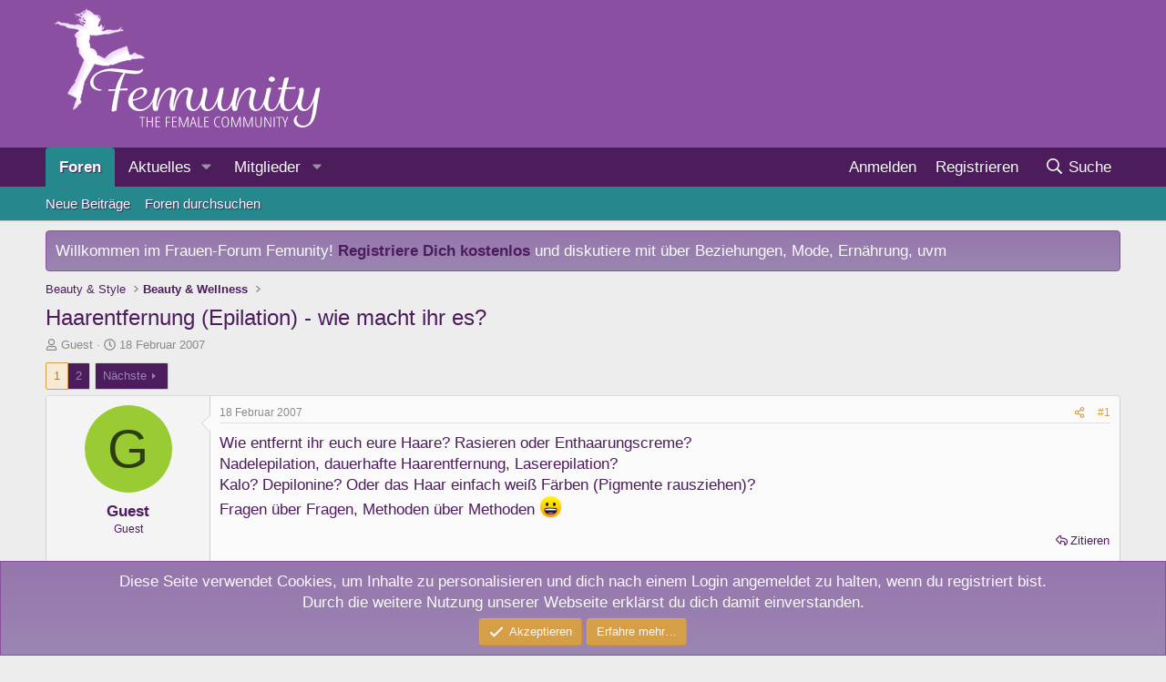

--- FILE ---
content_type: text/html; charset=utf-8
request_url: https://www.femunity.de/threads/haarentfernung-epilation-wie-macht-ihr-es.71/
body_size: 29193
content:
<!DOCTYPE html>
<html id="XF" lang="de-DE" dir="LTR"
	data-xf="2.3"
	data-app="public"
	
	
	data-template="thread_view"
	data-container-key="node-9"
	data-content-key="thread-71"
	data-logged-in="false"
	data-cookie-prefix="xf_"
	data-csrf="1764928639,9be4ff4bacec1c47cbd8d991feadf503"
	class="has-no-js template-thread_view"
	>
<head>
	
	
	

	<meta charset="utf-8" />
	<title>Haarentfernung (Epilation) - wie macht ihr es? | Femunity - das Forum für Frauen</title>
	<link rel="manifest" href="/webmanifest.php">

	<meta http-equiv="X-UA-Compatible" content="IE=Edge" />
	<meta name="viewport" content="width=device-width, initial-scale=1, viewport-fit=cover">

	
		<meta name="theme-color" content="#8b4fa1" />
	

	<meta name="apple-mobile-web-app-title" content="Femunity">
	
		<link rel="apple-touch-icon" href="/images/femunity-192x192.png">
		

	
		
		<meta name="description" content="Wie entfernt ihr euch eure Haare? Rasieren oder Enthaarungscreme?
Nadelepilation, dauerhafte Haarentfernung, Laserepilation?
Kalo? Depilonine? Oder das..." />
		<meta property="og:description" content="Wie entfernt ihr euch eure Haare? Rasieren oder Enthaarungscreme?
Nadelepilation, dauerhafte Haarentfernung, Laserepilation?
Kalo? Depilonine? Oder das Haar einfach weiß Färben (Pigmente rausziehen)?
Fragen über Fragen, Methoden über Methoden  :D" />
		<meta property="twitter:description" content="Wie entfernt ihr euch eure Haare? Rasieren oder Enthaarungscreme?
Nadelepilation, dauerhafte Haarentfernung, Laserepilation?
Kalo? Depilonine? Oder das Haar einfach weiß Färben (Pigmente..." />
	
	
		<meta property="og:url" content="https://www.femunity.de/threads/haarentfernung-epilation-wie-macht-ihr-es.71/" />
	
		<link rel="canonical" href="https://www.femunity.de/threads/haarentfernung-epilation-wie-macht-ihr-es.71/" />
	
		<link rel="next" href="/threads/haarentfernung-epilation-wie-macht-ihr-es.71/page-2" />
	

	
		
	
	
	<meta property="og:site_name" content="Femunity - das Forum für Frauen" />


	
	
		
	
	
	<meta property="og:type" content="website" />


	
	
		
	
	
	
		<meta property="og:title" content="Haarentfernung (Epilation) - wie macht ihr es?" />
		<meta property="twitter:title" content="Haarentfernung (Epilation) - wie macht ihr es?" />
	


	
	
	
	

	
	
	
	

	<link rel="stylesheet" href="/css.php?css=public%3Anormalize.css%2Cpublic%3Afa.css%2Cpublic%3Acore.less%2Cpublic%3Aapp.less&amp;s=4&amp;l=2&amp;d=1739378437&amp;k=66075aaf7a1eaf96b915b18edd622465563e349d" />

	<link rel="stylesheet" href="/css.php?css=public%3Abb_code.less%2Cpublic%3Aeditor.less%2Cpublic%3Amessage.less%2Cpublic%3Anotices.less%2Cpublic%3Ashare_controls.less%2Cpublic%3Astructured_list.less%2Cpublic%3Aextra.less&amp;s=4&amp;l=2&amp;d=1739378437&amp;k=830a56ad828f263260f777c744aa1b000163c6e1" />


	
		<script src="/js/xf/preamble.min.js?_v=45a72c2b"></script>
	

	
	<script src="/js/vendor/vendor-compiled.js?_v=45a72c2b" defer></script>
	<script src="/js/xf/core-compiled.js?_v=45a72c2b" defer></script>

	<script>
		XF.ready(() =>
		{
			XF.extendObject(true, XF.config, {
				// 
				userId: 0,
				enablePush: true,
				pushAppServerKey: 'BLsH-WErTkUSyxmA_7bL-0aBZ6jlnFLJCuVJRGX9dsiuHkdw982y1Qt0hkMeNQ-GdPFInxHC5_paFYJWKHLUZoQ',
				url: {
					fullBase: 'https://www.femunity.de/',
					basePath: '/',
					css: '/css.php?css=__SENTINEL__&s=4&l=2&d=1739378437',
					js: '/js/__SENTINEL__?_v=45a72c2b',
					icon: '/data/local/icons/__VARIANT__.svg?v=1739378461#__NAME__',
					iconInline: '/styles/fa/__VARIANT__/__NAME__.svg?v=5.15.3',
					keepAlive: '/login/keep-alive'
				},
				cookie: {
					path: '/',
					domain: '',
					prefix: 'xf_',
					secure: true,
					consentMode: 'simple',
					consented: ["optional","_third_party"]
				},
				cacheKey: 'f3ed7234243583f554e27d349fe769c5',
				csrf: '1764928639,9be4ff4bacec1c47cbd8d991feadf503',
				js: {"\/js\/xf\/action.min.js?_v=45a72c2b":true,"\/js\/xf\/message.min.js?_v=45a72c2b":true,"\/js\/xf\/captcha.min.js?_v=45a72c2b":true,"\/js\/xf\/editor-compiled.js?_v=45a72c2b":true},
				fullJs: false,
				css: {"public:bb_code.less":true,"public:editor.less":true,"public:message.less":true,"public:notices.less":true,"public:share_controls.less":true,"public:structured_list.less":true,"public:extra.less":true},
				time: {
					now: 1764928639,
					today: 1764889200,
					todayDow: 5,
					tomorrow: 1764975600,
					yesterday: 1764802800,
					week: 1764370800,
					month: 1764543600,
					year: 1735686000
				},
				style: {
					light: '',
					dark: '',
					defaultColorScheme: 'light'
				},
				borderSizeFeature: '3px',
				fontAwesomeWeight: 'r',
				enableRtnProtect: true,
				
				enableFormSubmitSticky: true,
				imageOptimization: 'optimize',
				imageOptimizationQuality: 0.85,
				uploadMaxFilesize: 9437184,
				uploadMaxWidth: 0,
				uploadMaxHeight: 0,
				allowedVideoExtensions: ["m4v","mov","mp4","mp4v","mpeg","mpg","ogv","webm"],
				allowedAudioExtensions: ["mp3","opus","ogg","wav"],
				shortcodeToEmoji: true,
				visitorCounts: {
					conversations_unread: '0',
					alerts_unviewed: '0',
					total_unread: '0',
					title_count: true,
					icon_indicator: true
				},
				jsMt: {"xf\/action.js":"3c81bed1","xf\/embed.js":"a4de19f7","xf\/form.js":"a4de19f7","xf\/structure.js":"3c81bed1","xf\/tooltip.js":"a4de19f7"},
				jsState: {},
				publicMetadataLogoUrl: '',
				publicPushBadgeUrl: 'https://www.femunity.de/styles/default/xenforo/bell.png'
			})

			XF.extendObject(XF.phrases, {
				// 
				date_x_at_time_y:     "{date} um {time}",
				day_x_at_time_y:      "{day} um {time}",
				yesterday_at_x:       "Gestern um {time}",
				x_minutes_ago:        "Vor {minutes} Minuten",
				one_minute_ago:       "vor 1 Minute",
				a_moment_ago:         "Gerade eben",
				today_at_x:           "Heute um {time}",
				in_a_moment:          "In einem Moment",
				in_a_minute:          "In einer Minute",
				in_x_minutes:         "In {minutes} Minute(n)",
				later_today_at_x:     "heute um {time}",
				tomorrow_at_x:        "Morgen um {time}",
				short_date_x_minutes: "{minutes}m",
				short_date_x_hours:   "{hours}h",
				short_date_x_days:    "{days}d",

				day0: "Sonntag",
				day1: "Montag",
				day2: "Dienstag",
				day3: "Mittwoch",
				day4: "Donnerstag",
				day5: "Freitag",
				day6: "Samstag",

				dayShort0: "So",
				dayShort1: "Mo",
				dayShort2: "Di",
				dayShort3: "Mi",
				dayShort4: "Do",
				dayShort5: "Fr",
				dayShort6: "Sa",

				month0: "Januar",
				month1: "Februar",
				month2: "März",
				month3: "April",
				month4: "Mai",
				month5: "Juni",
				month6: "Juli",
				month7: "August",
				month8: "September",
				month9: "Oktober",
				month10: "November",
				month11: "Dezember",

				active_user_changed_reload_page: "Der aktive Benutzer hat sich geändert. Lade die Seite für die neueste Version neu.",
				server_did_not_respond_in_time_try_again: "Der Server hat nicht rechtzeitig geantwortet. Bitte versuche es erneut.",
				oops_we_ran_into_some_problems: "Oops! Wir sind auf ein Problem gestoßen.",
				oops_we_ran_into_some_problems_more_details_console: "Oops! Wir sind auf ein Problem gestoßen. Bitte versuche es später noch einmal. Weitere Fehlerdetails findest du in der Browserkonsole.",
				file_too_large_to_upload: "Die Datei ist zu groß, um hochgeladen zu werden.",
				uploaded_file_is_too_large_for_server_to_process: "Die hochgeladene Datei ist zu groß, als dass der Server sie verarbeiten könnte.",
				files_being_uploaded_are_you_sure: "Die Dateien werden noch immer hochgeladen. Bist du sicher, dass du dieses Formular abschicken möchtest?",
				attach: "Dateien anhängen",
				rich_text_box: "Rich-Text-Feld",
				close: "Schließen",
				link_copied_to_clipboard: "Link in die Zwischenablage kopiert.",
				text_copied_to_clipboard: "Text wurde in die Zwischenablage kopiert.",
				loading: "Laden…",
				you_have_exceeded_maximum_number_of_selectable_items: "Du hast die maximale Anzahl der auswählbaren Elemente überschritten.",

				processing: "Verarbeitung",
				'processing...': "Verarbeitung…",

				showing_x_of_y_items: "Anzeige von {count} von {total} Element(en)",
				showing_all_items: "Anzeige aller Elemente",
				no_items_to_display: "Keine anzuzeigenden Einträge",

				number_button_up: "Erhöhen",
				number_button_down: "Verringern",

				push_enable_notification_title: "Push-Benachrichtigungen erfolgreich für Femunity - das Forum für Frauen aktiviert",
				push_enable_notification_body: "Danke für das Einschalten der Push-Benachrichtigungen!",

				pull_down_to_refresh: "Nach unten ziehen zum Aktualisieren",
				release_to_refresh: "Loslassen zum Aktualisieren",
				refreshing: "Aktualisieren…"
			})
		})
	</script>

	<script src="/js/xf/action.min.js?_v=45a72c2b" defer></script>
<script src="/js/xf/message.min.js?_v=45a72c2b" defer></script>
<script src="/js/xf/captcha.min.js?_v=45a72c2b" defer></script>
<script src="/js/xf/editor-compiled.js?_v=45a72c2b" defer></script>



	
		<link rel="icon" type="image/png" href="/images/femunity-32x32-favicon.png" sizes="32x32" />
	

	
</head>
<body data-template="thread_view">

<div class="p-pageWrapper" id="top">

	

	<header class="p-header" id="header">
		<div class="p-header-inner">
			<div class="p-header-content">
				<div class="p-header-logo p-header-logo--image">
					<a href="/">
						

	

	
		
		

		
	

	

	<picture data-variations="{&quot;default&quot;:{&quot;1&quot;:&quot;\/images\/femunity-logo.png&quot;,&quot;2&quot;:null}}">
		
		
		

		

		<img src="/images/femunity-logo.png"  width="338" height="150" alt="Femunity - das Forum für Frauen"  />
	</picture>


					</a>
				</div>

				
			</div>
		</div>
	</header>

	
	

	
		<div class="p-navSticky p-navSticky--all" data-xf-init="sticky-header">
			
		<nav class="p-nav">
			<div class="p-nav-inner">
				<button type="button" class="button button--plain p-nav-menuTrigger" data-xf-click="off-canvas" data-menu=".js-headerOffCanvasMenu" tabindex="0" aria-label="Menü"><span class="button-text">
					<i aria-hidden="true"></i>
				</span></button>

				<div class="p-nav-smallLogo">
					<a href="/">
						

	

	
		
		

		
	

	

	<picture data-variations="{&quot;default&quot;:{&quot;1&quot;:&quot;\/images\/femunity-logo.png&quot;,&quot;2&quot;:null}}">
		
		
		

		

		<img src="/images/femunity-logo.png"  width="338" height="150" alt="Femunity - das Forum für Frauen"  />
	</picture>


					</a>
				</div>

				<div class="p-nav-scroller hScroller" data-xf-init="h-scroller" data-auto-scroll=".p-navEl.is-selected">
					<div class="hScroller-scroll">
						<ul class="p-nav-list js-offCanvasNavSource">
							
								<li>
									
	<div class="p-navEl is-selected" data-has-children="true">
	

		
	
	<a href="/"
	class="p-navEl-link p-navEl-link--splitMenu "
	
	
	data-nav-id="forums">Foren</a>


		<a data-xf-key="1"
			data-xf-click="menu"
			data-menu-pos-ref="< .p-navEl"
			class="p-navEl-splitTrigger"
			role="button"
			tabindex="0"
			aria-label="Toggle erweitert"
			aria-expanded="false"
			aria-haspopup="true"></a>

		
	
		<div class="menu menu--structural" data-menu="menu" aria-hidden="true">
			<div class="menu-content">
				
					
	
	
	<a href="/whats-new/posts/"
	class="menu-linkRow u-indentDepth0 js-offCanvasCopy "
	
	
	data-nav-id="newPosts">Neue Beiträge</a>

	

				
					
	
	
	<a href="/search/?type=post"
	class="menu-linkRow u-indentDepth0 js-offCanvasCopy "
	
	
	data-nav-id="searchForums">Foren durchsuchen</a>

	

				
			</div>
		</div>
	
	</div>

								</li>
							
								<li>
									
	<div class="p-navEl " data-has-children="true">
	

		
	
	<a href="/whats-new/"
	class="p-navEl-link p-navEl-link--splitMenu "
	
	
	data-nav-id="whatsNew">Aktuelles</a>


		<a data-xf-key="2"
			data-xf-click="menu"
			data-menu-pos-ref="< .p-navEl"
			class="p-navEl-splitTrigger"
			role="button"
			tabindex="0"
			aria-label="Toggle erweitert"
			aria-expanded="false"
			aria-haspopup="true"></a>

		
	
		<div class="menu menu--structural" data-menu="menu" aria-hidden="true">
			<div class="menu-content">
				
					
	
	
	<a href="/featured/"
	class="menu-linkRow u-indentDepth0 js-offCanvasCopy "
	
	
	data-nav-id="featured">Empfohlene Inhalte</a>

	

				
					
	
	
	<a href="/whats-new/posts/"
	class="menu-linkRow u-indentDepth0 js-offCanvasCopy "
	 rel="nofollow"
	
	data-nav-id="whatsNewPosts">Neue Beiträge</a>

	

				
					
	
	
	<a href="/whats-new/profile-posts/"
	class="menu-linkRow u-indentDepth0 js-offCanvasCopy "
	 rel="nofollow"
	
	data-nav-id="whatsNewProfilePosts">Profilnachrichten</a>

	

				
					
	
	
	<a href="/whats-new/latest-activity"
	class="menu-linkRow u-indentDepth0 js-offCanvasCopy "
	 rel="nofollow"
	
	data-nav-id="latestActivity">Neueste Aktivitäten</a>

	

				
			</div>
		</div>
	
	</div>

								</li>
							
								<li>
									
	<div class="p-navEl " data-has-children="true">
	

		
	
	<a href="/members/"
	class="p-navEl-link p-navEl-link--splitMenu "
	
	
	data-nav-id="members">Mitglieder</a>


		<a data-xf-key="3"
			data-xf-click="menu"
			data-menu-pos-ref="< .p-navEl"
			class="p-navEl-splitTrigger"
			role="button"
			tabindex="0"
			aria-label="Toggle erweitert"
			aria-expanded="false"
			aria-haspopup="true"></a>

		
	
		<div class="menu menu--structural" data-menu="menu" aria-hidden="true">
			<div class="menu-content">
				
					
	
	
	<a href="/online/"
	class="menu-linkRow u-indentDepth0 js-offCanvasCopy "
	
	
	data-nav-id="currentVisitors">Zurzeit aktive Besucher</a>

	

				
					
	
	
	<a href="/whats-new/profile-posts/"
	class="menu-linkRow u-indentDepth0 js-offCanvasCopy "
	 rel="nofollow"
	
	data-nav-id="newProfilePosts">Profilnachrichten</a>

	

				
					
	
	
	<a href="/search/?type=profile_post"
	class="menu-linkRow u-indentDepth0 js-offCanvasCopy "
	
	
	data-nav-id="searchProfilePosts">Profilnachrichten suchen</a>

	

				
			</div>
		</div>
	
	</div>

								</li>
							
						</ul>
					</div>
				</div>

				<div class="p-nav-opposite">
					<div class="p-navgroup p-account p-navgroup--guest">
						
							<a href="/login/" class="p-navgroup-link p-navgroup-link--textual p-navgroup-link--logIn"
								data-xf-click="overlay" data-follow-redirects="on">
								<span class="p-navgroup-linkText">Anmelden</span>
							</a>
							
								<a href="/register/" class="p-navgroup-link p-navgroup-link--textual p-navgroup-link--register"
									data-xf-click="overlay" data-follow-redirects="on">
									<span class="p-navgroup-linkText">Registrieren</span>
								</a>
							
						
					</div>

					<div class="p-navgroup p-discovery">
						<a href="/whats-new/"
							class="p-navgroup-link p-navgroup-link--iconic p-navgroup-link--whatsnew"
							aria-label="Aktuelles"
							title="Aktuelles">
							<i aria-hidden="true"></i>
							<span class="p-navgroup-linkText">Aktuelles</span>
						</a>

						
							<a href="/search/"
								class="p-navgroup-link p-navgroup-link--iconic p-navgroup-link--search"
								data-xf-click="menu"
								data-xf-key="/"
								aria-label="Suche"
								aria-expanded="false"
								aria-haspopup="true"
								title="Suche">
								<i aria-hidden="true"></i>
								<span class="p-navgroup-linkText">Suche</span>
							</a>
							<div class="menu menu--structural menu--wide" data-menu="menu" aria-hidden="true">
								<form action="/search/search" method="post"
									class="menu-content"
									data-xf-init="quick-search">

									<h3 class="menu-header">Suche</h3>
									
									<div class="menu-row">
										
											<div class="inputGroup inputGroup--joined">
												<input type="text" class="input" name="keywords" data-acurl="/search/auto-complete" placeholder="Suche…" aria-label="Suche" data-menu-autofocus="true" />
												
			<select name="constraints" class="js-quickSearch-constraint input" aria-label="Suchen in">
				<option value="">Überall</option>
<option value="{&quot;search_type&quot;:&quot;post&quot;}">Themen</option>
<option value="{&quot;search_type&quot;:&quot;post&quot;,&quot;c&quot;:{&quot;nodes&quot;:[9],&quot;child_nodes&quot;:1}}">Dieses Forum</option>
<option value="{&quot;search_type&quot;:&quot;post&quot;,&quot;c&quot;:{&quot;thread&quot;:71}}">Dieses Thema</option>

			</select>
		
											</div>
										
									</div>

									
									<div class="menu-row">
										<label class="iconic"><input type="checkbox"  name="c[title_only]" value="1" /><i aria-hidden="true"></i><span class="iconic-label">Nur Titel durchsuchen</span></label>

									</div>
									
									<div class="menu-row">
										<div class="inputGroup">
											<span class="inputGroup-text" id="ctrl_search_menu_by_member">Von:</span>
											<input type="text" class="input" name="c[users]" data-xf-init="auto-complete" placeholder="Mitglied" aria-labelledby="ctrl_search_menu_by_member" />
										</div>
									</div>
									<div class="menu-footer">
									<span class="menu-footer-controls">
										<button type="submit" class="button button--icon button--icon--search button--primary"><i class="fa--xf far fa-search "><svg xmlns="http://www.w3.org/2000/svg" role="img" aria-hidden="true" ><use href="/data/local/icons/regular.svg?v=1739378461#search"></use></svg></i><span class="button-text">Suche</span></button>
										<button type="submit" class="button " name="from_search_menu"><span class="button-text">Erweiterte Suche…</span></button>
									</span>
									</div>

									<input type="hidden" name="_xfToken" value="1764928639,9be4ff4bacec1c47cbd8d991feadf503" />
								</form>
							</div>
						
					</div>
				</div>
			</div>
		</nav>
	
			
		
			<div class="p-sectionLinks">
				<div class="p-sectionLinks-inner hScroller" data-xf-init="h-scroller">
					<div class="hScroller-scroll">
						<ul class="p-sectionLinks-list">
							
								<li>
									
	<div class="p-navEl " >
	

		
	
	<a href="/whats-new/posts/"
	class="p-navEl-link "
	
	data-xf-key="alt+1"
	data-nav-id="newPosts">Neue Beiträge</a>


		

		
	
	</div>

								</li>
							
								<li>
									
	<div class="p-navEl " >
	

		
	
	<a href="/search/?type=post"
	class="p-navEl-link "
	
	data-xf-key="alt+2"
	data-nav-id="searchForums">Foren durchsuchen</a>


		

		
	
	</div>

								</li>
							
						</ul>
					</div>
				</div>
			</div>
			
	
		</div>
		

	<div class="offCanvasMenu offCanvasMenu--nav js-headerOffCanvasMenu" data-menu="menu" aria-hidden="true" data-ocm-builder="navigation">
		<div class="offCanvasMenu-backdrop" data-menu-close="true"></div>
		<div class="offCanvasMenu-content">
			<div class="offCanvasMenu-header">
				Menü
				<a class="offCanvasMenu-closer" data-menu-close="true" role="button" tabindex="0" aria-label="Schließen"></a>
			</div>
			
				<div class="p-offCanvasRegisterLink">
					<div class="offCanvasMenu-linkHolder">
						<a href="/login/" class="offCanvasMenu-link" data-xf-click="overlay" data-menu-close="true">
							Anmelden
						</a>
					</div>
					<hr class="offCanvasMenu-separator" />
					
						<div class="offCanvasMenu-linkHolder">
							<a href="/register/" class="offCanvasMenu-link" data-xf-click="overlay" data-menu-close="true">
								Registrieren
							</a>
						</div>
						<hr class="offCanvasMenu-separator" />
					
				</div>
			
			<div class="js-offCanvasNavTarget"></div>
			<div class="offCanvasMenu-installBanner js-installPromptContainer" style="display: none;" data-xf-init="install-prompt">
				<div class="offCanvasMenu-installBanner-header">App installieren</div>
				<button type="button" class="button js-installPromptButton"><span class="button-text">Installieren</span></button>
				<template class="js-installTemplateIOS">
					<div class="js-installTemplateContent">
						<div class="overlay-title">So wird die App in iOS installiert</div>
						<div class="block-body">
							<div class="block-row">
								<p>
									Folge dem Video um zu sehen, wie unsere Website als Web-App auf dem Startbildschirm installiert werden kann.
								</p>
								<p style="text-align: center">
									<video src="/styles/default/xenforo/add_to_home.mp4"
										width="280" height="480" autoplay loop muted playsinline></video>
								</p>
								<p>
									<small><strong>Anmerkung:</strong> Diese Funktion ist in einigen Browsern möglicherweise nicht verfügbar.</small>
								</p>
							</div>
						</div>
					</div>
				</template>
			</div>
		</div>
	</div>

	<div class="p-body">
		<div class="p-body-inner">
			<!--XF:EXTRA_OUTPUT-->

			
				
	
		
		

		<ul class="notices notices--block  js-notices"
			data-xf-init="notices"
			data-type="block"
			data-scroll-interval="6">

			
				
	<li class="notice js-notice notice--primary"
		data-notice-id="3"
		data-delay-duration="0"
		data-display-duration="0"
		data-auto-dismiss=""
		data-visibility="">

		
		<div class="notice-content">
			
			Willkommen im Frauen-Forum Femunity! <strong><a href="http://www.femunity.de/login/">Registriere Dich kostenlos</a></strong> und diskutiere mit &uuml;ber Beziehungen, Mode, Ern&auml;hrung, uvm<br />
		</div>
	</li>

			
		</ul>
	

			

			

			
			
	
		<ul class="p-breadcrumbs "
			itemscope itemtype="https://schema.org/BreadcrumbList">
			
				

				
				

				

				
				
					
					
	<li itemprop="itemListElement" itemscope itemtype="https://schema.org/ListItem">
		<a href="/#beauty-style.8" itemprop="item">
			<span itemprop="name">Beauty &amp; Style</span>
		</a>
		<meta itemprop="position" content="1" />
	</li>

				
					
					
	<li itemprop="itemListElement" itemscope itemtype="https://schema.org/ListItem">
		<a href="/forums/beauty-wellness.9/" itemprop="item">
			<span itemprop="name">Beauty &amp; Wellness</span>
		</a>
		<meta itemprop="position" content="2" />
	</li>

				
			
		</ul>
	

			

			
	<noscript class="js-jsWarning"><div class="blockMessage blockMessage--important blockMessage--iconic u-noJsOnly">JavaScript ist deaktiviert. Für eine bessere Darstellung aktiviere bitte JavaScript in deinem Browser, bevor du fortfährst.</div></noscript>

			
	<div class="blockMessage blockMessage--important blockMessage--iconic js-browserWarning" style="display: none">Du verwendest einen veralteten Browser. Es ist möglich, dass diese oder andere Websites nicht korrekt angezeigt werden.<br />Du solltest ein Upgrade durchführen oder einen <a href="https://www.google.com/chrome/browser/" target="_blank">alternativen Browser</a> verwenden.</div>


			
				<div class="p-body-header">
					
						
							<div class="p-title ">
								
									
										<h1 class="p-title-value">Haarentfernung (Epilation) - wie macht ihr es?</h1>
									
									
								
							</div>
						

						
							<div class="p-description">
	<ul class="listInline listInline--bullet">
		<li>
			<i class="fa--xf far fa-user "><svg xmlns="http://www.w3.org/2000/svg" role="img" ><title>Ersteller</title><use href="/data/local/icons/regular.svg?v=1739378461#user"></use></svg></i>
			<span class="u-srOnly">Ersteller</span>

			<span class="username  u-concealed" dir="auto" data-user-id="0">Guest</span>
		</li>
		<li>
			<i class="fa--xf far fa-clock "><svg xmlns="http://www.w3.org/2000/svg" role="img" ><title>Erstellt am</title><use href="/data/local/icons/regular.svg?v=1739378461#clock"></use></svg></i>
			<span class="u-srOnly">Erstellt am</span>

			<a href="/threads/haarentfernung-epilation-wie-macht-ihr-es.71/" class="u-concealed"><time  class="u-dt" dir="auto" datetime="2007-02-18T18:18:32+0100" data-timestamp="1171819112" data-date="18 Februar 2007" data-time="18:18" data-short="Feb. &#039;07" title="18 Februar 2007 um 18:18">18 Februar 2007</time></a>
		</li>
		
		
	</ul>
</div>
						
					
				</div>
			

			<div class="p-body-main  ">
				
				<div class="p-body-contentCol"></div>
				

				

				<div class="p-body-content">
					
					<div class="p-body-pageContent">










	
	
	
		
	
	
	


	
	
	
		
	
	
	


	
	
		
	
	
	


	
	



	












	

	
		
	



















<div class="block block--messages" data-xf-init="" data-type="post" data-href="/inline-mod/" data-search-target="*">

	<span class="u-anchorTarget" id="posts"></span>

	
		
	

	

	<div class="block-outer"><div class="block-outer-main"><nav class="pageNavWrapper pageNavWrapper--mixed ">



<div class="pageNav  ">
	

	<ul class="pageNav-main">
		

	
		<li class="pageNav-page pageNav-page--current "><a href="/threads/haarentfernung-epilation-wie-macht-ihr-es.71/">1</a></li>
	


		

		

		

		

	
		<li class="pageNav-page "><a href="/threads/haarentfernung-epilation-wie-macht-ihr-es.71/page-2">2</a></li>
	

	</ul>

	
		<a href="/threads/haarentfernung-epilation-wie-macht-ihr-es.71/page-2" class="pageNav-jump pageNav-jump--next">Nächste</a>
	
</div>

<div class="pageNavSimple">
	

	<a class="pageNavSimple-el pageNavSimple-el--current"
		data-xf-init="tooltip" title="Wechsle zu Seite"
		data-xf-click="menu" role="button" tabindex="0" aria-expanded="false" aria-haspopup="true">
		1 von 2
	</a>
	

	<div class="menu menu--pageJump" data-menu="menu" aria-hidden="true">
		<div class="menu-content">
			<h4 class="menu-header">Wechsle zu Seite</h4>
			<div class="menu-row" data-xf-init="page-jump" data-page-url="/threads/haarentfernung-epilation-wie-macht-ihr-es.71/page-%page%">
				<div class="inputGroup inputGroup--numbers">
					<div class="inputGroup inputGroup--numbers inputNumber" data-xf-init="number-box"><input type="number" pattern="\d*" class="input input--number js-numberBoxTextInput input input--numberNarrow js-pageJumpPage" value="1"  min="1" max="2" step="1" required="required" data-menu-autofocus="true" /></div>
					<span class="inputGroup-text"><button type="button" class="button js-pageJumpGo"><span class="button-text">Weiter</span></button></span>
				</div>
			</div>
		</div>
	</div>


	
		<a href="/threads/haarentfernung-epilation-wie-macht-ihr-es.71/page-2" class="pageNavSimple-el pageNavSimple-el--next">
			Nächste <i aria-hidden="true"></i>
		</a>
		<a href="/threads/haarentfernung-epilation-wie-macht-ihr-es.71/page-2"
			class="pageNavSimple-el pageNavSimple-el--last"
			data-xf-init="tooltip" title="Letzte">
			<i aria-hidden="true"></i> <span class="u-srOnly">Letzte</span>
		</a>
	
</div>

</nav>



</div></div>

	

	
		
	<div class="block-outer js-threadStatusField"></div>

	

	<div class="block-container lbContainer"
		data-xf-init="lightbox select-to-quote"
		data-message-selector=".js-post"
		data-lb-id="thread-71"
		data-lb-universal="0">

		<div class="block-body js-replyNewMessageContainer">
			
				

					

					
						

	
	

	

	
	<article class="message message--post js-post js-inlineModContainer  "
		data-author="Guest"
		data-content="post-1262"
		id="js-post-1262"
		>

		

		<span class="u-anchorTarget" id="post-1262"></span>

		
			<div class="message-inner">
				
					<div class="message-cell message-cell--user">
						

	<section class="message-user"
		
		
		>

		

		<div class="message-avatar ">
			<div class="message-avatar-wrapper">
				<span class="avatar avatar--m avatar--default avatar--default--dynamic" data-user-id="0" style="background-color: #99cc33; color: #2e3d0f" title="Guest">
			<span class="avatar-u0-m" role="img" aria-label="Guest">G</span> 
		</span>
				
			</div>
		</div>
		<div class="message-userDetails">
			<h4 class="message-name"><span class="username " dir="auto" data-user-id="0">Guest</span></h4>
			<h5 class="userTitle message-userTitle" dir="auto">Guest</h5>
			
		</div>
		
		<span class="message-userArrow"></span>
	</section>

					</div>
				

				
					<div class="message-cell message-cell--main">
					
						<div class="message-main js-quickEditTarget">

							
								

	

	<header class="message-attribution message-attribution--split">
		<ul class="message-attribution-main listInline ">
			
			
			<li class="u-concealed">
				<a href="/threads/haarentfernung-epilation-wie-macht-ihr-es.71/post-1262" rel="nofollow" >
					<time  class="u-dt" dir="auto" datetime="2007-02-18T18:18:32+0100" data-timestamp="1171819112" data-date="18 Februar 2007" data-time="18:18" data-short="Feb. &#039;07" title="18 Februar 2007 um 18:18">18 Februar 2007</time>
				</a>
			</li>
			
		</ul>

		<ul class="message-attribution-opposite message-attribution-opposite--list ">
			
			<li>
				<a href="/threads/haarentfernung-epilation-wie-macht-ihr-es.71/post-1262"
					class="message-attribution-gadget"
					data-xf-init="share-tooltip"
					data-href="/posts/1262/share"
					aria-label="Teilen"
					rel="nofollow">
					<i class="fa--xf far fa-share-alt "><svg xmlns="http://www.w3.org/2000/svg" role="img" aria-hidden="true" ><use href="/data/local/icons/regular.svg?v=1739378461#share-alt"></use></svg></i>
				</a>
			</li>
			
				<li class="u-hidden js-embedCopy">
					
	<a href="javascript:"
		data-xf-init="copy-to-clipboard"
		data-copy-text="&lt;div class=&quot;js-xf-embed&quot; data-url=&quot;https://www.femunity.de&quot; data-content=&quot;post-1262&quot;&gt;&lt;/div&gt;&lt;script defer src=&quot;https://www.femunity.de/js/xf/external_embed.js?_v=45a72c2b&quot;&gt;&lt;/script&gt;"
		data-success="Einbettungscode HTML in die Zwischenablage kopiert."
		class="">
		<i class="fa--xf far fa-code "><svg xmlns="http://www.w3.org/2000/svg" role="img" aria-hidden="true" ><use href="/data/local/icons/regular.svg?v=1739378461#code"></use></svg></i>
	</a>

				</li>
			
			
			
				<li>
					<a href="/threads/haarentfernung-epilation-wie-macht-ihr-es.71/post-1262" rel="nofollow">
						#1
					</a>
				</li>
			
		</ul>
	</header>

							

							<div class="message-content js-messageContent">
							

								
									
	
	
	

								

								
									
	

	<div class="message-userContent lbContainer js-lbContainer "
		data-lb-id="post-1262"
		data-lb-caption-desc="Guest &middot; 18 Februar 2007 um 18:18">

		
			

	
		
	

		

		<article class="message-body js-selectToQuote">
			
				
			

			<div >
				
					<div class="bbWrapper">Wie entfernt ihr euch eure Haare? Rasieren oder Enthaarungscreme?<br />
Nadelepilation, dauerhafte Haarentfernung, Laserepilation?<br />
Kalo? Depilonine? Oder das Haar einfach weiß Färben (Pigmente rausziehen)?<br />
Fragen über Fragen, Methoden über Methoden  <img src="https://cdn.jsdelivr.net/joypixels/assets/8.0/png/unicode/64/1f600.png" class="smilie smilie--emoji" loading="lazy" width="64" height="64" alt=":D" title="Big Grin    :D"  data-smilie="8"data-shortname=":D" /></div>
				
			</div>

			<div class="js-selectToQuoteEnd">&nbsp;</div>
			
				
			
		</article>

		
			

	
		
	

		

		
	</div>

								

								
									
	

	

								

								
									
	

								

							
							</div>

							
								
	

	<footer class="message-footer">
		

		
			<div class="message-actionBar actionBar">
				
					
	
		<div class="actionBar-set actionBar-set--external">
		
			

			
				

				

				<a href="/threads/haarentfernung-epilation-wie-macht-ihr-es.71/reply?quote=1262"
					class="actionBar-action actionBar-action--reply"
					title="Antworte, indem du diesen Beitrag zitierst"
					rel="nofollow"
					data-xf-click="quote"
					data-quote-href="/posts/1262/quote">Zitieren</a>
			
		
		</div>
	

	

				
			</div>
		

		<div class="reactionsBar js-reactionsList ">
			
		</div>

		<div class="js-historyTarget message-historyTarget toggleTarget" data-href="trigger-href"></div>
	</footer>

							
						</div>

					
					</div>
				
			</div>
		
	</article>

	
	

	

		
		
		    <div id="divadmessagebelowouter" style="margin:3px 0 3px 0;">
			<span style="font-size:small">Werbung:<br /></span>
		<style type="text/css">
		#divadmessagebelow {
		padding: 20px 140px;
		text-align: left;
		}
		 
		@media screen and (max-width: 600px) {
		#divadmessagebelow {
		padding: 20px 1px;
		text-align: left;
		}
		}
		</style>
		<div id="divadmessagebelow">
		<!-- Talksofa.com Adserver Asynchronous JS Tag -->
		<ins data-revive-zoneid="70" data-revive-id="1f8077841c6d95f300d717d4dabd9071"></ins>
		<script async src="//adserver.advertisingbox.com/www/delivery/asyncjs.php"></script>
			
		</div>	
		</div>
		

	



					

					

				

					

					
						

	
	

	

	
	<article class="message message--post js-post js-inlineModContainer  "
		data-author="Katrina"
		data-content="post-1263"
		id="js-post-1263"
		itemscope itemtype="https://schema.org/Comment" itemid="https://www.femunity.de/posts/1263/">

		
			<meta itemprop="parentItem" itemscope itemid="https://www.femunity.de/threads/haarentfernung-epilation-wie-macht-ihr-es.71/" />
		

		<span class="u-anchorTarget" id="post-1263"></span>

		
			<div class="message-inner">
				
					<div class="message-cell message-cell--user">
						

	<section class="message-user"
		itemprop="author"
		itemscope itemtype="https://schema.org/Person"
		itemid="https://www.femunity.de/members/katrina.16/">

		
			<meta itemprop="url" content="https://www.femunity.de/members/katrina.16/" />
		

		<div class="message-avatar ">
			<div class="message-avatar-wrapper">
				<a href="/members/katrina.16/" class="avatar avatar--m avatar--default avatar--default--dynamic" data-user-id="16" data-xf-init="member-tooltip" style="background-color: #cc33cc; color: #3d0f3d">
			<span class="avatar-u16-m" role="img" aria-label="Katrina">K</span> 
		</a>
				
			</div>
		</div>
		<div class="message-userDetails">
			<h4 class="message-name"><a href="/members/katrina.16/" class="username " dir="auto" data-user-id="16" data-xf-init="member-tooltip"><span itemprop="name">Katrina</span></a></h4>
			<h5 class="userTitle message-userTitle" dir="auto" itemprop="jobTitle">Well-Known Member</h5>
			
		</div>
		
			
			
				<div class="message-userExtras">
				
					
						<dl class="pairs pairs--justified">
							<dt>Registriert</dt>
							<dd>15 Februar 2007</dd>
						</dl>
					
					
						<dl class="pairs pairs--justified">
							<dt>Beiträge</dt>
							<dd>668</dd>
						</dl>
					
					
					
					
					
					
						<dl class="pairs pairs--justified">
							<dt>Ort</dt>
							<dd>
								
									<a href="/misc/location-info?location=Magdeburg" rel="nofollow noreferrer" target="_blank" class="u-concealed">Magdeburg</a>
								
							</dd>
						</dl>
					
					
					
				
				</div>
			
		
		<span class="message-userArrow"></span>
	</section>

					</div>
				

				
					<div class="message-cell message-cell--main">
					
						<div class="message-main js-quickEditTarget">

							
								

	

	<header class="message-attribution message-attribution--split">
		<ul class="message-attribution-main listInline ">
			
			
			<li class="u-concealed">
				<a href="/threads/haarentfernung-epilation-wie-macht-ihr-es.71/post-1263" rel="nofollow" itemprop="url">
					<time  class="u-dt" dir="auto" datetime="2007-02-18T18:27:30+0100" data-timestamp="1171819650" data-date="18 Februar 2007" data-time="18:27" data-short="Feb. &#039;07" title="18 Februar 2007 um 18:27" itemprop="datePublished">18 Februar 2007</time>
				</a>
			</li>
			
		</ul>

		<ul class="message-attribution-opposite message-attribution-opposite--list ">
			
			<li>
				<a href="/threads/haarentfernung-epilation-wie-macht-ihr-es.71/post-1263"
					class="message-attribution-gadget"
					data-xf-init="share-tooltip"
					data-href="/posts/1263/share"
					aria-label="Teilen"
					rel="nofollow">
					<i class="fa--xf far fa-share-alt "><svg xmlns="http://www.w3.org/2000/svg" role="img" aria-hidden="true" ><use href="/data/local/icons/regular.svg?v=1739378461#share-alt"></use></svg></i>
				</a>
			</li>
			
				<li class="u-hidden js-embedCopy">
					
	<a href="javascript:"
		data-xf-init="copy-to-clipboard"
		data-copy-text="&lt;div class=&quot;js-xf-embed&quot; data-url=&quot;https://www.femunity.de&quot; data-content=&quot;post-1263&quot;&gt;&lt;/div&gt;&lt;script defer src=&quot;https://www.femunity.de/js/xf/external_embed.js?_v=45a72c2b&quot;&gt;&lt;/script&gt;"
		data-success="Einbettungscode HTML in die Zwischenablage kopiert."
		class="">
		<i class="fa--xf far fa-code "><svg xmlns="http://www.w3.org/2000/svg" role="img" aria-hidden="true" ><use href="/data/local/icons/regular.svg?v=1739378461#code"></use></svg></i>
	</a>

				</li>
			
			
			
				<li>
					<a href="/threads/haarentfernung-epilation-wie-macht-ihr-es.71/post-1263" rel="nofollow">
						#2
					</a>
				</li>
			
		</ul>
	</header>

							

							<div class="message-content js-messageContent">
							

								
									
	
	
	

								

								
									
	

	<div class="message-userContent lbContainer js-lbContainer "
		data-lb-id="post-1263"
		data-lb-caption-desc="Katrina &middot; 18 Februar 2007 um 18:27">

		

		<article class="message-body js-selectToQuote">
			
				
			

			<div itemprop="text">
				
					<div class="bbWrapper">Nehme einen ganz normalen Rasierer, geht doch auch wunderbar <img src="https://cdn.jsdelivr.net/joypixels/assets/8.0/png/unicode/64/1f609.png" class="smilie smilie--emoji" loading="lazy" width="64" height="64" alt=";)" title="Wink    ;)"  data-smilie="2"data-shortname=";)" /><br />
<br />
Enthaarungscreme klingt aber auch immer ganz gut. Hat das schon mal jemand ausprobiert?</div>
				
			</div>

			<div class="js-selectToQuoteEnd">&nbsp;</div>
			
				
			
		</article>

		

		
	</div>

								

								
									
	

	

								

								
									
	

								

							
							</div>

							
								
	

	<footer class="message-footer">
		
			<div class="message-microdata" itemprop="interactionStatistic" itemtype="https://schema.org/InteractionCounter" itemscope>
				<meta itemprop="userInteractionCount" content="0" />
				<meta itemprop="interactionType" content="https://schema.org/LikeAction" />
			</div>
		

		
			<div class="message-actionBar actionBar">
				
					
	
		<div class="actionBar-set actionBar-set--external">
		
			

			
				

				

				<a href="/threads/haarentfernung-epilation-wie-macht-ihr-es.71/reply?quote=1263"
					class="actionBar-action actionBar-action--reply"
					title="Antworte, indem du diesen Beitrag zitierst"
					rel="nofollow"
					data-xf-click="quote"
					data-quote-href="/posts/1263/quote">Zitieren</a>
			
		
		</div>
	

	

				
			</div>
		

		<div class="reactionsBar js-reactionsList ">
			
		</div>

		<div class="js-historyTarget message-historyTarget toggleTarget" data-href="trigger-href"></div>
	</footer>

							
						</div>

					
					</div>
				
			</div>
		
	</article>

	
	

	

		
		

	



					

					

				

					

					
						

	
	

	

	
	<article class="message message--post js-post js-inlineModContainer  "
		data-author="LunaNueva"
		data-content="post-1264"
		id="js-post-1264"
		itemscope itemtype="https://schema.org/Comment" itemid="https://www.femunity.de/posts/1264/">

		
			<meta itemprop="parentItem" itemscope itemid="https://www.femunity.de/threads/haarentfernung-epilation-wie-macht-ihr-es.71/" />
		

		<span class="u-anchorTarget" id="post-1264"></span>

		
			<div class="message-inner">
				
					<div class="message-cell message-cell--user">
						

	<section class="message-user"
		itemprop="author"
		itemscope itemtype="https://schema.org/Person"
		itemid="https://www.femunity.de/members/lunanueva.9/">

		
			<meta itemprop="url" content="https://www.femunity.de/members/lunanueva.9/" />
		

		<div class="message-avatar ">
			<div class="message-avatar-wrapper">
				<a href="/members/lunanueva.9/" class="avatar avatar--m avatar--default avatar--default--dynamic" data-user-id="9" data-xf-init="member-tooltip" style="background-color: #a38329; color: #141005">
			<span class="avatar-u9-m" role="img" aria-label="LunaNueva">L</span> 
		</a>
				
			</div>
		</div>
		<div class="message-userDetails">
			<h4 class="message-name"><a href="/members/lunanueva.9/" class="username " dir="auto" data-user-id="9" data-xf-init="member-tooltip"><span itemprop="name">LunaNueva</span></a></h4>
			<h5 class="userTitle message-userTitle" dir="auto" itemprop="jobTitle">Well-Known Member</h5>
			
		</div>
		
			
			
				<div class="message-userExtras">
				
					
						<dl class="pairs pairs--justified">
							<dt>Registriert</dt>
							<dd>12 Februar 2007</dd>
						</dl>
					
					
						<dl class="pairs pairs--justified">
							<dt>Beiträge</dt>
							<dd>51</dd>
						</dl>
					
					
					
					
					
					
					
					
				
				</div>
			
		
		<span class="message-userArrow"></span>
	</section>

					</div>
				

				
					<div class="message-cell message-cell--main">
					
						<div class="message-main js-quickEditTarget">

							
								

	

	<header class="message-attribution message-attribution--split">
		<ul class="message-attribution-main listInline ">
			
			
			<li class="u-concealed">
				<a href="/threads/haarentfernung-epilation-wie-macht-ihr-es.71/post-1264" rel="nofollow" itemprop="url">
					<time  class="u-dt" dir="auto" datetime="2007-02-18T18:44:04+0100" data-timestamp="1171820644" data-date="18 Februar 2007" data-time="18:44" data-short="Feb. &#039;07" title="18 Februar 2007 um 18:44" itemprop="datePublished">18 Februar 2007</time>
				</a>
			</li>
			
		</ul>

		<ul class="message-attribution-opposite message-attribution-opposite--list ">
			
			<li>
				<a href="/threads/haarentfernung-epilation-wie-macht-ihr-es.71/post-1264"
					class="message-attribution-gadget"
					data-xf-init="share-tooltip"
					data-href="/posts/1264/share"
					aria-label="Teilen"
					rel="nofollow">
					<i class="fa--xf far fa-share-alt "><svg xmlns="http://www.w3.org/2000/svg" role="img" aria-hidden="true" ><use href="/data/local/icons/regular.svg?v=1739378461#share-alt"></use></svg></i>
				</a>
			</li>
			
				<li class="u-hidden js-embedCopy">
					
	<a href="javascript:"
		data-xf-init="copy-to-clipboard"
		data-copy-text="&lt;div class=&quot;js-xf-embed&quot; data-url=&quot;https://www.femunity.de&quot; data-content=&quot;post-1264&quot;&gt;&lt;/div&gt;&lt;script defer src=&quot;https://www.femunity.de/js/xf/external_embed.js?_v=45a72c2b&quot;&gt;&lt;/script&gt;"
		data-success="Einbettungscode HTML in die Zwischenablage kopiert."
		class="">
		<i class="fa--xf far fa-code "><svg xmlns="http://www.w3.org/2000/svg" role="img" aria-hidden="true" ><use href="/data/local/icons/regular.svg?v=1739378461#code"></use></svg></i>
	</a>

				</li>
			
			
			
				<li>
					<a href="/threads/haarentfernung-epilation-wie-macht-ihr-es.71/post-1264" rel="nofollow">
						#3
					</a>
				</li>
			
		</ul>
	</header>

							

							<div class="message-content js-messageContent">
							

								
									
	
	
	

								

								
									
	

	<div class="message-userContent lbContainer js-lbContainer "
		data-lb-id="post-1264"
		data-lb-caption-desc="LunaNueva &middot; 18 Februar 2007 um 18:44">

		

		<article class="message-body js-selectToQuote">
			
				
			

			<div itemprop="text">
				
					<div class="bbWrapper">Mit Enthaarungscreme hab ich keine guten Erfahrungen gemacht.<br />
Erstmal riecht das Zeug meistens total chemisch und gar nicht schön und außerdem ist es echt zeitaufwendig und am Ende muss man meistens eh nochma mit dem Rasierer drüber,...<br />
Vorm epilieren, hab ich bisher immer zu große Angst gehabt.<br />
Ich bleib beim Standart Nass-Rasierer.<br />
Aber so &#039;ne dauerhafte Haarentfernung würde mich mal interessieren, hat da jemand schon Erfahrung mit?</div>
				
			</div>

			<div class="js-selectToQuoteEnd">&nbsp;</div>
			
				
			
		</article>

		

		
	</div>

								

								
									
	

	

								

								
									
	

								

							
							</div>

							
								
	

	<footer class="message-footer">
		
			<div class="message-microdata" itemprop="interactionStatistic" itemtype="https://schema.org/InteractionCounter" itemscope>
				<meta itemprop="userInteractionCount" content="0" />
				<meta itemprop="interactionType" content="https://schema.org/LikeAction" />
			</div>
		

		
			<div class="message-actionBar actionBar">
				
					
	
		<div class="actionBar-set actionBar-set--external">
		
			

			
				

				

				<a href="/threads/haarentfernung-epilation-wie-macht-ihr-es.71/reply?quote=1264"
					class="actionBar-action actionBar-action--reply"
					title="Antworte, indem du diesen Beitrag zitierst"
					rel="nofollow"
					data-xf-click="quote"
					data-quote-href="/posts/1264/quote">Zitieren</a>
			
		
		</div>
	

	

				
			</div>
		

		<div class="reactionsBar js-reactionsList ">
			
		</div>

		<div class="js-historyTarget message-historyTarget toggleTarget" data-href="trigger-href"></div>
	</footer>

							
						</div>

					
					</div>
				
			</div>
		
	</article>

	
	

	

		
		

	



					

					

				

					

					
						

	
	

	

	
	<article class="message message--post js-post js-inlineModContainer  "
		data-author="Guest"
		data-content="post-1265"
		id="js-post-1265"
		itemscope itemtype="https://schema.org/Comment" itemid="https://www.femunity.de/posts/1265/">

		
			<meta itemprop="parentItem" itemscope itemid="https://www.femunity.de/threads/haarentfernung-epilation-wie-macht-ihr-es.71/" />
		

		<span class="u-anchorTarget" id="post-1265"></span>

		
			<div class="message-inner">
				
					<div class="message-cell message-cell--user">
						

	<section class="message-user"
		itemprop="author"
		itemscope itemtype="https://schema.org/Person"
		>

		

		<div class="message-avatar ">
			<div class="message-avatar-wrapper">
				<span class="avatar avatar--m avatar--default avatar--default--dynamic" data-user-id="0" style="background-color: #99cc33; color: #2e3d0f" title="Guest">
			<span class="avatar-u0-m" role="img" aria-label="Guest">G</span> 
		</span>
				
			</div>
		</div>
		<div class="message-userDetails">
			<h4 class="message-name"><span class="username " dir="auto" data-user-id="0"><span itemprop="name">Guest</span></span></h4>
			<h5 class="userTitle message-userTitle" dir="auto" itemprop="jobTitle">Guest</h5>
			
		</div>
		
		<span class="message-userArrow"></span>
	</section>

					</div>
				

				
					<div class="message-cell message-cell--main">
					
						<div class="message-main js-quickEditTarget">

							
								

	

	<header class="message-attribution message-attribution--split">
		<ul class="message-attribution-main listInline ">
			
			
			<li class="u-concealed">
				<a href="/threads/haarentfernung-epilation-wie-macht-ihr-es.71/post-1265" rel="nofollow" itemprop="url">
					<time  class="u-dt" dir="auto" datetime="2007-02-19T10:28:42+0100" data-timestamp="1171877322" data-date="19 Februar 2007" data-time="10:28" data-short="Feb. &#039;07" title="19 Februar 2007 um 10:28" itemprop="datePublished">19 Februar 2007</time>
				</a>
			</li>
			
		</ul>

		<ul class="message-attribution-opposite message-attribution-opposite--list ">
			
			<li>
				<a href="/threads/haarentfernung-epilation-wie-macht-ihr-es.71/post-1265"
					class="message-attribution-gadget"
					data-xf-init="share-tooltip"
					data-href="/posts/1265/share"
					aria-label="Teilen"
					rel="nofollow">
					<i class="fa--xf far fa-share-alt "><svg xmlns="http://www.w3.org/2000/svg" role="img" aria-hidden="true" ><use href="/data/local/icons/regular.svg?v=1739378461#share-alt"></use></svg></i>
				</a>
			</li>
			
				<li class="u-hidden js-embedCopy">
					
	<a href="javascript:"
		data-xf-init="copy-to-clipboard"
		data-copy-text="&lt;div class=&quot;js-xf-embed&quot; data-url=&quot;https://www.femunity.de&quot; data-content=&quot;post-1265&quot;&gt;&lt;/div&gt;&lt;script defer src=&quot;https://www.femunity.de/js/xf/external_embed.js?_v=45a72c2b&quot;&gt;&lt;/script&gt;"
		data-success="Einbettungscode HTML in die Zwischenablage kopiert."
		class="">
		<i class="fa--xf far fa-code "><svg xmlns="http://www.w3.org/2000/svg" role="img" aria-hidden="true" ><use href="/data/local/icons/regular.svg?v=1739378461#code"></use></svg></i>
	</a>

				</li>
			
			
			
				<li>
					<a href="/threads/haarentfernung-epilation-wie-macht-ihr-es.71/post-1265" rel="nofollow">
						#4
					</a>
				</li>
			
		</ul>
	</header>

							

							<div class="message-content js-messageContent">
							

								
									
	
	
	

								

								
									
	

	<div class="message-userContent lbContainer js-lbContainer "
		data-lb-id="post-1265"
		data-lb-caption-desc="Guest &middot; 19 Februar 2007 um 10:28">

		

		<article class="message-body js-selectToQuote">
			
				
			

			<div itemprop="text">
				
					<div class="bbWrapper">Ich bin auch der Nassrasierer Typ.</div>
				
			</div>

			<div class="js-selectToQuoteEnd">&nbsp;</div>
			
				
			
		</article>

		

		
	</div>

								

								
									
	

	

								

								
									
	

								

							
							</div>

							
								
	

	<footer class="message-footer">
		
			<div class="message-microdata" itemprop="interactionStatistic" itemtype="https://schema.org/InteractionCounter" itemscope>
				<meta itemprop="userInteractionCount" content="0" />
				<meta itemprop="interactionType" content="https://schema.org/LikeAction" />
			</div>
		

		
			<div class="message-actionBar actionBar">
				
					
	
		<div class="actionBar-set actionBar-set--external">
		
			

			
				

				

				<a href="/threads/haarentfernung-epilation-wie-macht-ihr-es.71/reply?quote=1265"
					class="actionBar-action actionBar-action--reply"
					title="Antworte, indem du diesen Beitrag zitierst"
					rel="nofollow"
					data-xf-click="quote"
					data-quote-href="/posts/1265/quote">Zitieren</a>
			
		
		</div>
	

	

				
			</div>
		

		<div class="reactionsBar js-reactionsList ">
			
		</div>

		<div class="js-historyTarget message-historyTarget toggleTarget" data-href="trigger-href"></div>
	</footer>

							
						</div>

					
					</div>
				
			</div>
		
	</article>

	
	

	

		
		

	



					

					

				

					

					
						

	
	

	

	
	<article class="message message--post js-post js-inlineModContainer  "
		data-author="Dark Angel"
		data-content="post-1266"
		id="js-post-1266"
		itemscope itemtype="https://schema.org/Comment" itemid="https://www.femunity.de/posts/1266/">

		
			<meta itemprop="parentItem" itemscope itemid="https://www.femunity.de/threads/haarentfernung-epilation-wie-macht-ihr-es.71/" />
		

		<span class="u-anchorTarget" id="post-1266"></span>

		
			<div class="message-inner">
				
					<div class="message-cell message-cell--user">
						

	<section class="message-user"
		itemprop="author"
		itemscope itemtype="https://schema.org/Person"
		itemid="https://www.femunity.de/members/dark-angel.18/">

		
			<meta itemprop="url" content="https://www.femunity.de/members/dark-angel.18/" />
		

		<div class="message-avatar ">
			<div class="message-avatar-wrapper">
				<a href="/members/dark-angel.18/" class="avatar avatar--m avatar--default avatar--default--dynamic" data-user-id="18" data-xf-init="member-tooltip" style="background-color: #66cc33; color: #1f3d0f">
			<span class="avatar-u18-m" role="img" aria-label="Dark Angel">D</span> 
		</a>
				
			</div>
		</div>
		<div class="message-userDetails">
			<h4 class="message-name"><a href="/members/dark-angel.18/" class="username " dir="auto" data-user-id="18" data-xf-init="member-tooltip"><span itemprop="name">Dark Angel</span></a></h4>
			<h5 class="userTitle message-userTitle" dir="auto" itemprop="jobTitle">Well-Known Member</h5>
			
		</div>
		
			
			
				<div class="message-userExtras">
				
					
						<dl class="pairs pairs--justified">
							<dt>Registriert</dt>
							<dd>17 Februar 2007</dd>
						</dl>
					
					
						<dl class="pairs pairs--justified">
							<dt>Beiträge</dt>
							<dd>220</dd>
						</dl>
					
					
					
					
					
					
						<dl class="pairs pairs--justified">
							<dt>Ort</dt>
							<dd>
								
									<a href="/misc/location-info?location=Bayern" rel="nofollow noreferrer" target="_blank" class="u-concealed">Bayern</a>
								
							</dd>
						</dl>
					
					
					
				
				</div>
			
		
		<span class="message-userArrow"></span>
	</section>

					</div>
				

				
					<div class="message-cell message-cell--main">
					
						<div class="message-main js-quickEditTarget">

							
								

	

	<header class="message-attribution message-attribution--split">
		<ul class="message-attribution-main listInline ">
			
			
			<li class="u-concealed">
				<a href="/threads/haarentfernung-epilation-wie-macht-ihr-es.71/post-1266" rel="nofollow" itemprop="url">
					<time  class="u-dt" dir="auto" datetime="2007-02-19T13:18:07+0100" data-timestamp="1171887487" data-date="19 Februar 2007" data-time="13:18" data-short="Feb. &#039;07" title="19 Februar 2007 um 13:18" itemprop="datePublished">19 Februar 2007</time>
				</a>
			</li>
			
		</ul>

		<ul class="message-attribution-opposite message-attribution-opposite--list ">
			
			<li>
				<a href="/threads/haarentfernung-epilation-wie-macht-ihr-es.71/post-1266"
					class="message-attribution-gadget"
					data-xf-init="share-tooltip"
					data-href="/posts/1266/share"
					aria-label="Teilen"
					rel="nofollow">
					<i class="fa--xf far fa-share-alt "><svg xmlns="http://www.w3.org/2000/svg" role="img" aria-hidden="true" ><use href="/data/local/icons/regular.svg?v=1739378461#share-alt"></use></svg></i>
				</a>
			</li>
			
				<li class="u-hidden js-embedCopy">
					
	<a href="javascript:"
		data-xf-init="copy-to-clipboard"
		data-copy-text="&lt;div class=&quot;js-xf-embed&quot; data-url=&quot;https://www.femunity.de&quot; data-content=&quot;post-1266&quot;&gt;&lt;/div&gt;&lt;script defer src=&quot;https://www.femunity.de/js/xf/external_embed.js?_v=45a72c2b&quot;&gt;&lt;/script&gt;"
		data-success="Einbettungscode HTML in die Zwischenablage kopiert."
		class="">
		<i class="fa--xf far fa-code "><svg xmlns="http://www.w3.org/2000/svg" role="img" aria-hidden="true" ><use href="/data/local/icons/regular.svg?v=1739378461#code"></use></svg></i>
	</a>

				</li>
			
			
			
				<li>
					<a href="/threads/haarentfernung-epilation-wie-macht-ihr-es.71/post-1266" rel="nofollow">
						#5
					</a>
				</li>
			
		</ul>
	</header>

							

							<div class="message-content js-messageContent">
							

								
									
	
	
	

								

								
									
	

	<div class="message-userContent lbContainer js-lbContainer "
		data-lb-id="post-1266"
		data-lb-caption-desc="Dark Angel &middot; 19 Februar 2007 um 13:18">

		

		<article class="message-body js-selectToQuote">
			
				
			

			<div itemprop="text">
				
					<div class="bbWrapper">Enthaarungscreme ist auch nicht das meine. Dauert ewig, riecht eklig (will gar nicht wissen, was das Zeug genau macht) und funktioniert nicht richtig (bei mir zumindest).<br />
Einmal hab ich es auch mit Wachs probiert. Das war ja der pure Horror  :shock: Wie kann man das bloß öfter machen? Da muss man schon totaler Masochist sein  :wink: <br />
Ich für meinen Teil bleib beim ganz normalen Rasierer.</div>
				
			</div>

			<div class="js-selectToQuoteEnd">&nbsp;</div>
			
				
			
		</article>

		

		
	</div>

								

								
									
	

	

								

								
									
	

								

							
							</div>

							
								
	

	<footer class="message-footer">
		
			<div class="message-microdata" itemprop="interactionStatistic" itemtype="https://schema.org/InteractionCounter" itemscope>
				<meta itemprop="userInteractionCount" content="0" />
				<meta itemprop="interactionType" content="https://schema.org/LikeAction" />
			</div>
		

		
			<div class="message-actionBar actionBar">
				
					
	
		<div class="actionBar-set actionBar-set--external">
		
			

			
				

				

				<a href="/threads/haarentfernung-epilation-wie-macht-ihr-es.71/reply?quote=1266"
					class="actionBar-action actionBar-action--reply"
					title="Antworte, indem du diesen Beitrag zitierst"
					rel="nofollow"
					data-xf-click="quote"
					data-quote-href="/posts/1266/quote">Zitieren</a>
			
		
		</div>
	

	

				
			</div>
		

		<div class="reactionsBar js-reactionsList ">
			
		</div>

		<div class="js-historyTarget message-historyTarget toggleTarget" data-href="trigger-href"></div>
	</footer>

							
						</div>

					
					</div>
				
			</div>
		
	</article>

	
	

	

		
		

	



					

					

				

					

					
						

	
	

	

	
	<article class="message message--post js-post js-inlineModContainer  "
		data-author="LunaNueva"
		data-content="post-1267"
		id="js-post-1267"
		itemscope itemtype="https://schema.org/Comment" itemid="https://www.femunity.de/posts/1267/">

		
			<meta itemprop="parentItem" itemscope itemid="https://www.femunity.de/threads/haarentfernung-epilation-wie-macht-ihr-es.71/" />
		

		<span class="u-anchorTarget" id="post-1267"></span>

		
			<div class="message-inner">
				
					<div class="message-cell message-cell--user">
						

	<section class="message-user"
		itemprop="author"
		itemscope itemtype="https://schema.org/Person"
		itemid="https://www.femunity.de/members/lunanueva.9/">

		
			<meta itemprop="url" content="https://www.femunity.de/members/lunanueva.9/" />
		

		<div class="message-avatar ">
			<div class="message-avatar-wrapper">
				<a href="/members/lunanueva.9/" class="avatar avatar--m avatar--default avatar--default--dynamic" data-user-id="9" data-xf-init="member-tooltip" style="background-color: #a38329; color: #141005">
			<span class="avatar-u9-m" role="img" aria-label="LunaNueva">L</span> 
		</a>
				
			</div>
		</div>
		<div class="message-userDetails">
			<h4 class="message-name"><a href="/members/lunanueva.9/" class="username " dir="auto" data-user-id="9" data-xf-init="member-tooltip"><span itemprop="name">LunaNueva</span></a></h4>
			<h5 class="userTitle message-userTitle" dir="auto" itemprop="jobTitle">Well-Known Member</h5>
			
		</div>
		
			
			
				<div class="message-userExtras">
				
					
						<dl class="pairs pairs--justified">
							<dt>Registriert</dt>
							<dd>12 Februar 2007</dd>
						</dl>
					
					
						<dl class="pairs pairs--justified">
							<dt>Beiträge</dt>
							<dd>51</dd>
						</dl>
					
					
					
					
					
					
					
					
				
				</div>
			
		
		<span class="message-userArrow"></span>
	</section>

					</div>
				

				
					<div class="message-cell message-cell--main">
					
						<div class="message-main js-quickEditTarget">

							
								

	

	<header class="message-attribution message-attribution--split">
		<ul class="message-attribution-main listInline ">
			
			
			<li class="u-concealed">
				<a href="/threads/haarentfernung-epilation-wie-macht-ihr-es.71/post-1267" rel="nofollow" itemprop="url">
					<time  class="u-dt" dir="auto" datetime="2007-02-20T09:10:43+0100" data-timestamp="1171959043" data-date="20 Februar 2007" data-time="09:10" data-short="Feb. &#039;07" title="20 Februar 2007 um 09:10" itemprop="datePublished">20 Februar 2007</time>
				</a>
			</li>
			
		</ul>

		<ul class="message-attribution-opposite message-attribution-opposite--list ">
			
			<li>
				<a href="/threads/haarentfernung-epilation-wie-macht-ihr-es.71/post-1267"
					class="message-attribution-gadget"
					data-xf-init="share-tooltip"
					data-href="/posts/1267/share"
					aria-label="Teilen"
					rel="nofollow">
					<i class="fa--xf far fa-share-alt "><svg xmlns="http://www.w3.org/2000/svg" role="img" aria-hidden="true" ><use href="/data/local/icons/regular.svg?v=1739378461#share-alt"></use></svg></i>
				</a>
			</li>
			
				<li class="u-hidden js-embedCopy">
					
	<a href="javascript:"
		data-xf-init="copy-to-clipboard"
		data-copy-text="&lt;div class=&quot;js-xf-embed&quot; data-url=&quot;https://www.femunity.de&quot; data-content=&quot;post-1267&quot;&gt;&lt;/div&gt;&lt;script defer src=&quot;https://www.femunity.de/js/xf/external_embed.js?_v=45a72c2b&quot;&gt;&lt;/script&gt;"
		data-success="Einbettungscode HTML in die Zwischenablage kopiert."
		class="">
		<i class="fa--xf far fa-code "><svg xmlns="http://www.w3.org/2000/svg" role="img" aria-hidden="true" ><use href="/data/local/icons/regular.svg?v=1739378461#code"></use></svg></i>
	</a>

				</li>
			
			
			
				<li>
					<a href="/threads/haarentfernung-epilation-wie-macht-ihr-es.71/post-1267" rel="nofollow">
						#6
					</a>
				</li>
			
		</ul>
	</header>

							

							<div class="message-content js-messageContent">
							

								
									
	
	
	

								

								
									
	

	<div class="message-userContent lbContainer js-lbContainer "
		data-lb-id="post-1267"
		data-lb-caption-desc="LunaNueva &middot; 20 Februar 2007 um 09:10">

		

		<article class="message-body js-selectToQuote">
			
				
			

			<div itemprop="text">
				
					<div class="bbWrapper">Hab gehört, wird bei jedem Mal leichter (beim Wachsen,..beim Epilieren sicherlich auch).<br />
Aber ausprobiert hab ich&#039;s auch nur 1.Mal...</div>
				
			</div>

			<div class="js-selectToQuoteEnd">&nbsp;</div>
			
				
			
		</article>

		

		
	</div>

								

								
									
	

	

								

								
									
	

								

							
							</div>

							
								
	

	<footer class="message-footer">
		
			<div class="message-microdata" itemprop="interactionStatistic" itemtype="https://schema.org/InteractionCounter" itemscope>
				<meta itemprop="userInteractionCount" content="0" />
				<meta itemprop="interactionType" content="https://schema.org/LikeAction" />
			</div>
		

		
			<div class="message-actionBar actionBar">
				
					
	
		<div class="actionBar-set actionBar-set--external">
		
			

			
				

				

				<a href="/threads/haarentfernung-epilation-wie-macht-ihr-es.71/reply?quote=1267"
					class="actionBar-action actionBar-action--reply"
					title="Antworte, indem du diesen Beitrag zitierst"
					rel="nofollow"
					data-xf-click="quote"
					data-quote-href="/posts/1267/quote">Zitieren</a>
			
		
		</div>
	

	

				
			</div>
		

		<div class="reactionsBar js-reactionsList ">
			
		</div>

		<div class="js-historyTarget message-historyTarget toggleTarget" data-href="trigger-href"></div>
	</footer>

							
						</div>

					
					</div>
				
			</div>
		
	</article>

	
	

	

		
		

	



					

					

				

					

					
						

	
	

	

	
	<article class="message message--post js-post js-inlineModContainer  "
		data-author="Dark Angel"
		data-content="post-1268"
		id="js-post-1268"
		itemscope itemtype="https://schema.org/Comment" itemid="https://www.femunity.de/posts/1268/">

		
			<meta itemprop="parentItem" itemscope itemid="https://www.femunity.de/threads/haarentfernung-epilation-wie-macht-ihr-es.71/" />
		

		<span class="u-anchorTarget" id="post-1268"></span>

		
			<div class="message-inner">
				
					<div class="message-cell message-cell--user">
						

	<section class="message-user"
		itemprop="author"
		itemscope itemtype="https://schema.org/Person"
		itemid="https://www.femunity.de/members/dark-angel.18/">

		
			<meta itemprop="url" content="https://www.femunity.de/members/dark-angel.18/" />
		

		<div class="message-avatar ">
			<div class="message-avatar-wrapper">
				<a href="/members/dark-angel.18/" class="avatar avatar--m avatar--default avatar--default--dynamic" data-user-id="18" data-xf-init="member-tooltip" style="background-color: #66cc33; color: #1f3d0f">
			<span class="avatar-u18-m" role="img" aria-label="Dark Angel">D</span> 
		</a>
				
			</div>
		</div>
		<div class="message-userDetails">
			<h4 class="message-name"><a href="/members/dark-angel.18/" class="username " dir="auto" data-user-id="18" data-xf-init="member-tooltip"><span itemprop="name">Dark Angel</span></a></h4>
			<h5 class="userTitle message-userTitle" dir="auto" itemprop="jobTitle">Well-Known Member</h5>
			
		</div>
		
			
			
				<div class="message-userExtras">
				
					
						<dl class="pairs pairs--justified">
							<dt>Registriert</dt>
							<dd>17 Februar 2007</dd>
						</dl>
					
					
						<dl class="pairs pairs--justified">
							<dt>Beiträge</dt>
							<dd>220</dd>
						</dl>
					
					
					
					
					
					
						<dl class="pairs pairs--justified">
							<dt>Ort</dt>
							<dd>
								
									<a href="/misc/location-info?location=Bayern" rel="nofollow noreferrer" target="_blank" class="u-concealed">Bayern</a>
								
							</dd>
						</dl>
					
					
					
				
				</div>
			
		
		<span class="message-userArrow"></span>
	</section>

					</div>
				

				
					<div class="message-cell message-cell--main">
					
						<div class="message-main js-quickEditTarget">

							
								

	

	<header class="message-attribution message-attribution--split">
		<ul class="message-attribution-main listInline ">
			
			
			<li class="u-concealed">
				<a href="/threads/haarentfernung-epilation-wie-macht-ihr-es.71/post-1268" rel="nofollow" itemprop="url">
					<time  class="u-dt" dir="auto" datetime="2007-02-20T10:00:20+0100" data-timestamp="1171962020" data-date="20 Februar 2007" data-time="10:00" data-short="Feb. &#039;07" title="20 Februar 2007 um 10:00" itemprop="datePublished">20 Februar 2007</time>
				</a>
			</li>
			
		</ul>

		<ul class="message-attribution-opposite message-attribution-opposite--list ">
			
			<li>
				<a href="/threads/haarentfernung-epilation-wie-macht-ihr-es.71/post-1268"
					class="message-attribution-gadget"
					data-xf-init="share-tooltip"
					data-href="/posts/1268/share"
					aria-label="Teilen"
					rel="nofollow">
					<i class="fa--xf far fa-share-alt "><svg xmlns="http://www.w3.org/2000/svg" role="img" aria-hidden="true" ><use href="/data/local/icons/regular.svg?v=1739378461#share-alt"></use></svg></i>
				</a>
			</li>
			
				<li class="u-hidden js-embedCopy">
					
	<a href="javascript:"
		data-xf-init="copy-to-clipboard"
		data-copy-text="&lt;div class=&quot;js-xf-embed&quot; data-url=&quot;https://www.femunity.de&quot; data-content=&quot;post-1268&quot;&gt;&lt;/div&gt;&lt;script defer src=&quot;https://www.femunity.de/js/xf/external_embed.js?_v=45a72c2b&quot;&gt;&lt;/script&gt;"
		data-success="Einbettungscode HTML in die Zwischenablage kopiert."
		class="">
		<i class="fa--xf far fa-code "><svg xmlns="http://www.w3.org/2000/svg" role="img" aria-hidden="true" ><use href="/data/local/icons/regular.svg?v=1739378461#code"></use></svg></i>
	</a>

				</li>
			
			
			
				<li>
					<a href="/threads/haarentfernung-epilation-wie-macht-ihr-es.71/post-1268" rel="nofollow">
						#7
					</a>
				</li>
			
		</ul>
	</header>

							

							<div class="message-content js-messageContent">
							

								
									
	
	
	

								

								
									
	

	<div class="message-userContent lbContainer js-lbContainer "
		data-lb-id="post-1268"
		data-lb-caption-desc="Dark Angel &middot; 20 Februar 2007 um 10:00">

		

		<article class="message-body js-selectToQuote">
			
				
			

			<div itemprop="text">
				
					<div class="bbWrapper">Du kannst es gern versuchen und mir von deinen Erfahrungen berichten, aber ich wachs mir die Beine nicht noch einmal  :lol:</div>
				
			</div>

			<div class="js-selectToQuoteEnd">&nbsp;</div>
			
				
			
		</article>

		

		
	</div>

								

								
									
	

	

								

								
									
	

								

							
							</div>

							
								
	

	<footer class="message-footer">
		
			<div class="message-microdata" itemprop="interactionStatistic" itemtype="https://schema.org/InteractionCounter" itemscope>
				<meta itemprop="userInteractionCount" content="0" />
				<meta itemprop="interactionType" content="https://schema.org/LikeAction" />
			</div>
		

		
			<div class="message-actionBar actionBar">
				
					
	
		<div class="actionBar-set actionBar-set--external">
		
			

			
				

				

				<a href="/threads/haarentfernung-epilation-wie-macht-ihr-es.71/reply?quote=1268"
					class="actionBar-action actionBar-action--reply"
					title="Antworte, indem du diesen Beitrag zitierst"
					rel="nofollow"
					data-xf-click="quote"
					data-quote-href="/posts/1268/quote">Zitieren</a>
			
		
		</div>
	

	

				
			</div>
		

		<div class="reactionsBar js-reactionsList ">
			
		</div>

		<div class="js-historyTarget message-historyTarget toggleTarget" data-href="trigger-href"></div>
	</footer>

							
						</div>

					
					</div>
				
			</div>
		
	</article>

	
	

	

		
		

	



					

					

				

					

					
						

	
	

	

	
	<article class="message message--post js-post js-inlineModContainer  "
		data-author="smily77"
		data-content="post-1269"
		id="js-post-1269"
		itemscope itemtype="https://schema.org/Comment" itemid="https://www.femunity.de/posts/1269/">

		
			<meta itemprop="parentItem" itemscope itemid="https://www.femunity.de/threads/haarentfernung-epilation-wie-macht-ihr-es.71/" />
		

		<span class="u-anchorTarget" id="post-1269"></span>

		
			<div class="message-inner">
				
					<div class="message-cell message-cell--user">
						

	<section class="message-user"
		itemprop="author"
		itemscope itemtype="https://schema.org/Person"
		itemid="https://www.femunity.de/members/smily77.3/">

		
			<meta itemprop="url" content="https://www.femunity.de/members/smily77.3/" />
		

		<div class="message-avatar ">
			<div class="message-avatar-wrapper">
				<a href="/members/smily77.3/" class="avatar avatar--m avatar--default avatar--default--dynamic" data-user-id="3" data-xf-init="member-tooltip" style="background-color: #336633; color: #88c388">
			<span class="avatar-u3-m" role="img" aria-label="smily77">S</span> 
		</a>
				
			</div>
		</div>
		<div class="message-userDetails">
			<h4 class="message-name"><a href="/members/smily77.3/" class="username " dir="auto" data-user-id="3" data-xf-init="member-tooltip"><span itemprop="name">smily77</span></a></h4>
			<h5 class="userTitle message-userTitle" dir="auto" itemprop="jobTitle">Well-Known Member</h5>
			
		</div>
		
			
			
				<div class="message-userExtras">
				
					
						<dl class="pairs pairs--justified">
							<dt>Registriert</dt>
							<dd>10 Februar 2007</dd>
						</dl>
					
					
						<dl class="pairs pairs--justified">
							<dt>Beiträge</dt>
							<dd>495</dd>
						</dl>
					
					
					
					
					
					
						<dl class="pairs pairs--justified">
							<dt>Ort</dt>
							<dd>
								
									<a href="/misc/location-info?location=NRW" rel="nofollow noreferrer" target="_blank" class="u-concealed">NRW</a>
								
							</dd>
						</dl>
					
					
					
				
				</div>
			
		
		<span class="message-userArrow"></span>
	</section>

					</div>
				

				
					<div class="message-cell message-cell--main">
					
						<div class="message-main js-quickEditTarget">

							
								

	

	<header class="message-attribution message-attribution--split">
		<ul class="message-attribution-main listInline ">
			
			
			<li class="u-concealed">
				<a href="/threads/haarentfernung-epilation-wie-macht-ihr-es.71/post-1269" rel="nofollow" itemprop="url">
					<time  class="u-dt" dir="auto" datetime="2007-02-20T12:18:46+0100" data-timestamp="1171970326" data-date="20 Februar 2007" data-time="12:18" data-short="Feb. &#039;07" title="20 Februar 2007 um 12:18" itemprop="datePublished">20 Februar 2007</time>
				</a>
			</li>
			
		</ul>

		<ul class="message-attribution-opposite message-attribution-opposite--list ">
			
			<li>
				<a href="/threads/haarentfernung-epilation-wie-macht-ihr-es.71/post-1269"
					class="message-attribution-gadget"
					data-xf-init="share-tooltip"
					data-href="/posts/1269/share"
					aria-label="Teilen"
					rel="nofollow">
					<i class="fa--xf far fa-share-alt "><svg xmlns="http://www.w3.org/2000/svg" role="img" aria-hidden="true" ><use href="/data/local/icons/regular.svg?v=1739378461#share-alt"></use></svg></i>
				</a>
			</li>
			
				<li class="u-hidden js-embedCopy">
					
	<a href="javascript:"
		data-xf-init="copy-to-clipboard"
		data-copy-text="&lt;div class=&quot;js-xf-embed&quot; data-url=&quot;https://www.femunity.de&quot; data-content=&quot;post-1269&quot;&gt;&lt;/div&gt;&lt;script defer src=&quot;https://www.femunity.de/js/xf/external_embed.js?_v=45a72c2b&quot;&gt;&lt;/script&gt;"
		data-success="Einbettungscode HTML in die Zwischenablage kopiert."
		class="">
		<i class="fa--xf far fa-code "><svg xmlns="http://www.w3.org/2000/svg" role="img" aria-hidden="true" ><use href="/data/local/icons/regular.svg?v=1739378461#code"></use></svg></i>
	</a>

				</li>
			
			
			
				<li>
					<a href="/threads/haarentfernung-epilation-wie-macht-ihr-es.71/post-1269" rel="nofollow">
						#8
					</a>
				</li>
			
		</ul>
	</header>

							

							<div class="message-content js-messageContent">
							

								
									
	
	
	

								

								
									
	

	<div class="message-userContent lbContainer js-lbContainer "
		data-lb-id="post-1269"
		data-lb-caption-desc="smily77 &middot; 20 Februar 2007 um 12:18">

		

		<article class="message-body js-selectToQuote">
			
				
			

			<div itemprop="text">
				
					<div class="bbWrapper">ich entfern mir nur im sommer die haare. nehme dann das erste mal schaum und rasiere die dann, danach rasiere ich bei jedem mal duschen ohne schaum einfach nochmal nach. allerdings ist danach eincremen wichtig, sonst rizt das die haut zu sehr. einfach ne bodylotion und gut.</div>
				
			</div>

			<div class="js-selectToQuoteEnd">&nbsp;</div>
			
				
			
		</article>

		

		
	</div>

								

								
									
	

	

								

								
									
	

								

							
							</div>

							
								
	

	<footer class="message-footer">
		
			<div class="message-microdata" itemprop="interactionStatistic" itemtype="https://schema.org/InteractionCounter" itemscope>
				<meta itemprop="userInteractionCount" content="0" />
				<meta itemprop="interactionType" content="https://schema.org/LikeAction" />
			</div>
		

		
			<div class="message-actionBar actionBar">
				
					
	
		<div class="actionBar-set actionBar-set--external">
		
			

			
				

				

				<a href="/threads/haarentfernung-epilation-wie-macht-ihr-es.71/reply?quote=1269"
					class="actionBar-action actionBar-action--reply"
					title="Antworte, indem du diesen Beitrag zitierst"
					rel="nofollow"
					data-xf-click="quote"
					data-quote-href="/posts/1269/quote">Zitieren</a>
			
		
		</div>
	

	

				
			</div>
		

		<div class="reactionsBar js-reactionsList ">
			
		</div>

		<div class="js-historyTarget message-historyTarget toggleTarget" data-href="trigger-href"></div>
	</footer>

							
						</div>

					
					</div>
				
			</div>
		
	</article>

	
	

	

		
		

	



					

					

				

					

					
						

	
	

	

	
	<article class="message message--post js-post js-inlineModContainer  "
		data-author="LunaNueva"
		data-content="post-1270"
		id="js-post-1270"
		itemscope itemtype="https://schema.org/Comment" itemid="https://www.femunity.de/posts/1270/">

		
			<meta itemprop="parentItem" itemscope itemid="https://www.femunity.de/threads/haarentfernung-epilation-wie-macht-ihr-es.71/" />
		

		<span class="u-anchorTarget" id="post-1270"></span>

		
			<div class="message-inner">
				
					<div class="message-cell message-cell--user">
						

	<section class="message-user"
		itemprop="author"
		itemscope itemtype="https://schema.org/Person"
		itemid="https://www.femunity.de/members/lunanueva.9/">

		
			<meta itemprop="url" content="https://www.femunity.de/members/lunanueva.9/" />
		

		<div class="message-avatar ">
			<div class="message-avatar-wrapper">
				<a href="/members/lunanueva.9/" class="avatar avatar--m avatar--default avatar--default--dynamic" data-user-id="9" data-xf-init="member-tooltip" style="background-color: #a38329; color: #141005">
			<span class="avatar-u9-m" role="img" aria-label="LunaNueva">L</span> 
		</a>
				
			</div>
		</div>
		<div class="message-userDetails">
			<h4 class="message-name"><a href="/members/lunanueva.9/" class="username " dir="auto" data-user-id="9" data-xf-init="member-tooltip"><span itemprop="name">LunaNueva</span></a></h4>
			<h5 class="userTitle message-userTitle" dir="auto" itemprop="jobTitle">Well-Known Member</h5>
			
		</div>
		
			
			
				<div class="message-userExtras">
				
					
						<dl class="pairs pairs--justified">
							<dt>Registriert</dt>
							<dd>12 Februar 2007</dd>
						</dl>
					
					
						<dl class="pairs pairs--justified">
							<dt>Beiträge</dt>
							<dd>51</dd>
						</dl>
					
					
					
					
					
					
					
					
				
				</div>
			
		
		<span class="message-userArrow"></span>
	</section>

					</div>
				

				
					<div class="message-cell message-cell--main">
					
						<div class="message-main js-quickEditTarget">

							
								

	

	<header class="message-attribution message-attribution--split">
		<ul class="message-attribution-main listInline ">
			
			
			<li class="u-concealed">
				<a href="/threads/haarentfernung-epilation-wie-macht-ihr-es.71/post-1270" rel="nofollow" itemprop="url">
					<time  class="u-dt" dir="auto" datetime="2007-02-20T12:33:38+0100" data-timestamp="1171971218" data-date="20 Februar 2007" data-time="12:33" data-short="Feb. &#039;07" title="20 Februar 2007 um 12:33" itemprop="datePublished">20 Februar 2007</time>
				</a>
			</li>
			
		</ul>

		<ul class="message-attribution-opposite message-attribution-opposite--list ">
			
			<li>
				<a href="/threads/haarentfernung-epilation-wie-macht-ihr-es.71/post-1270"
					class="message-attribution-gadget"
					data-xf-init="share-tooltip"
					data-href="/posts/1270/share"
					aria-label="Teilen"
					rel="nofollow">
					<i class="fa--xf far fa-share-alt "><svg xmlns="http://www.w3.org/2000/svg" role="img" aria-hidden="true" ><use href="/data/local/icons/regular.svg?v=1739378461#share-alt"></use></svg></i>
				</a>
			</li>
			
				<li class="u-hidden js-embedCopy">
					
	<a href="javascript:"
		data-xf-init="copy-to-clipboard"
		data-copy-text="&lt;div class=&quot;js-xf-embed&quot; data-url=&quot;https://www.femunity.de&quot; data-content=&quot;post-1270&quot;&gt;&lt;/div&gt;&lt;script defer src=&quot;https://www.femunity.de/js/xf/external_embed.js?_v=45a72c2b&quot;&gt;&lt;/script&gt;"
		data-success="Einbettungscode HTML in die Zwischenablage kopiert."
		class="">
		<i class="fa--xf far fa-code "><svg xmlns="http://www.w3.org/2000/svg" role="img" aria-hidden="true" ><use href="/data/local/icons/regular.svg?v=1739378461#code"></use></svg></i>
	</a>

				</li>
			
			
			
				<li>
					<a href="/threads/haarentfernung-epilation-wie-macht-ihr-es.71/post-1270" rel="nofollow">
						#9
					</a>
				</li>
			
		</ul>
	</header>

							

							<div class="message-content js-messageContent">
							

								
									
	
	
	

								

								
									
	

	<div class="message-userContent lbContainer js-lbContainer "
		data-lb-id="post-1270"
		data-lb-caption-desc="LunaNueva &middot; 20 Februar 2007 um 12:33">

		

		<article class="message-body js-selectToQuote">
			
				
			

			<div itemprop="text">
				
					<div class="bbWrapper"><blockquote data-attributes="" data-quote="Dark Angel" data-source=""
	class="bbCodeBlock bbCodeBlock--expandable bbCodeBlock--quote js-expandWatch">
	
		<div class="bbCodeBlock-title">
			
				Dark Angel schrieb:
			
		</div>
	
	<div class="bbCodeBlock-content">
		
		<div class="bbCodeBlock-expandContent js-expandContent ">
			Du kannst es gern versuchen und mir von deinen Erfahrungen berichten, aber ich wachs mir die Beine nicht noch einmal  :lol:
		</div>
		<div class="bbCodeBlock-expandLink js-expandLink"><a role="button" tabindex="0">Zum Vergrößern anklicken....</a></div>
	</div>
</blockquote><br />
<br />
Ja, das hab ich vielleicht wirklich vor...<br />
Aber so nen Epilierer ist recht teuer und wenn ich ihn nur einmal benutze und ihn dann in die Ecke werfe, ist mir das irgendwie auch zu blöd ...</div>
				
			</div>

			<div class="js-selectToQuoteEnd">&nbsp;</div>
			
				
			
		</article>

		

		
	</div>

								

								
									
	

	

								

								
									
	

								

							
							</div>

							
								
	

	<footer class="message-footer">
		
			<div class="message-microdata" itemprop="interactionStatistic" itemtype="https://schema.org/InteractionCounter" itemscope>
				<meta itemprop="userInteractionCount" content="0" />
				<meta itemprop="interactionType" content="https://schema.org/LikeAction" />
			</div>
		

		
			<div class="message-actionBar actionBar">
				
					
	
		<div class="actionBar-set actionBar-set--external">
		
			

			
				

				

				<a href="/threads/haarentfernung-epilation-wie-macht-ihr-es.71/reply?quote=1270"
					class="actionBar-action actionBar-action--reply"
					title="Antworte, indem du diesen Beitrag zitierst"
					rel="nofollow"
					data-xf-click="quote"
					data-quote-href="/posts/1270/quote">Zitieren</a>
			
		
		</div>
	

	

				
			</div>
		

		<div class="reactionsBar js-reactionsList ">
			
		</div>

		<div class="js-historyTarget message-historyTarget toggleTarget" data-href="trigger-href"></div>
	</footer>

							
						</div>

					
					</div>
				
			</div>
		
	</article>

	
	

	

		
		

	



					

					

				

					

					
						

	
	

	

	
	<article class="message message--post js-post js-inlineModContainer  "
		data-author="Dark Angel"
		data-content="post-1271"
		id="js-post-1271"
		itemscope itemtype="https://schema.org/Comment" itemid="https://www.femunity.de/posts/1271/">

		
			<meta itemprop="parentItem" itemscope itemid="https://www.femunity.de/threads/haarentfernung-epilation-wie-macht-ihr-es.71/" />
		

		<span class="u-anchorTarget" id="post-1271"></span>

		
			<div class="message-inner">
				
					<div class="message-cell message-cell--user">
						

	<section class="message-user"
		itemprop="author"
		itemscope itemtype="https://schema.org/Person"
		itemid="https://www.femunity.de/members/dark-angel.18/">

		
			<meta itemprop="url" content="https://www.femunity.de/members/dark-angel.18/" />
		

		<div class="message-avatar ">
			<div class="message-avatar-wrapper">
				<a href="/members/dark-angel.18/" class="avatar avatar--m avatar--default avatar--default--dynamic" data-user-id="18" data-xf-init="member-tooltip" style="background-color: #66cc33; color: #1f3d0f">
			<span class="avatar-u18-m" role="img" aria-label="Dark Angel">D</span> 
		</a>
				
			</div>
		</div>
		<div class="message-userDetails">
			<h4 class="message-name"><a href="/members/dark-angel.18/" class="username " dir="auto" data-user-id="18" data-xf-init="member-tooltip"><span itemprop="name">Dark Angel</span></a></h4>
			<h5 class="userTitle message-userTitle" dir="auto" itemprop="jobTitle">Well-Known Member</h5>
			
		</div>
		
			
			
				<div class="message-userExtras">
				
					
						<dl class="pairs pairs--justified">
							<dt>Registriert</dt>
							<dd>17 Februar 2007</dd>
						</dl>
					
					
						<dl class="pairs pairs--justified">
							<dt>Beiträge</dt>
							<dd>220</dd>
						</dl>
					
					
					
					
					
					
						<dl class="pairs pairs--justified">
							<dt>Ort</dt>
							<dd>
								
									<a href="/misc/location-info?location=Bayern" rel="nofollow noreferrer" target="_blank" class="u-concealed">Bayern</a>
								
							</dd>
						</dl>
					
					
					
				
				</div>
			
		
		<span class="message-userArrow"></span>
	</section>

					</div>
				

				
					<div class="message-cell message-cell--main">
					
						<div class="message-main js-quickEditTarget">

							
								

	

	<header class="message-attribution message-attribution--split">
		<ul class="message-attribution-main listInline ">
			
			
			<li class="u-concealed">
				<a href="/threads/haarentfernung-epilation-wie-macht-ihr-es.71/post-1271" rel="nofollow" itemprop="url">
					<time  class="u-dt" dir="auto" datetime="2007-02-20T13:06:46+0100" data-timestamp="1171973206" data-date="20 Februar 2007" data-time="13:06" data-short="Feb. &#039;07" title="20 Februar 2007 um 13:06" itemprop="datePublished">20 Februar 2007</time>
				</a>
			</li>
			
		</ul>

		<ul class="message-attribution-opposite message-attribution-opposite--list ">
			
			<li>
				<a href="/threads/haarentfernung-epilation-wie-macht-ihr-es.71/post-1271"
					class="message-attribution-gadget"
					data-xf-init="share-tooltip"
					data-href="/posts/1271/share"
					aria-label="Teilen"
					rel="nofollow">
					<i class="fa--xf far fa-share-alt "><svg xmlns="http://www.w3.org/2000/svg" role="img" aria-hidden="true" ><use href="/data/local/icons/regular.svg?v=1739378461#share-alt"></use></svg></i>
				</a>
			</li>
			
				<li class="u-hidden js-embedCopy">
					
	<a href="javascript:"
		data-xf-init="copy-to-clipboard"
		data-copy-text="&lt;div class=&quot;js-xf-embed&quot; data-url=&quot;https://www.femunity.de&quot; data-content=&quot;post-1271&quot;&gt;&lt;/div&gt;&lt;script defer src=&quot;https://www.femunity.de/js/xf/external_embed.js?_v=45a72c2b&quot;&gt;&lt;/script&gt;"
		data-success="Einbettungscode HTML in die Zwischenablage kopiert."
		class="">
		<i class="fa--xf far fa-code "><svg xmlns="http://www.w3.org/2000/svg" role="img" aria-hidden="true" ><use href="/data/local/icons/regular.svg?v=1739378461#code"></use></svg></i>
	</a>

				</li>
			
			
			
				<li>
					<a href="/threads/haarentfernung-epilation-wie-macht-ihr-es.71/post-1271" rel="nofollow">
						#10
					</a>
				</li>
			
		</ul>
	</header>

							

							<div class="message-content js-messageContent">
							

								
									
	
	
	

								

								
									
	

	<div class="message-userContent lbContainer js-lbContainer "
		data-lb-id="post-1271"
		data-lb-caption-desc="Dark Angel &middot; 20 Februar 2007 um 13:06">

		

		<article class="message-body js-selectToQuote">
			
				
			

			<div itemprop="text">
				
					<div class="bbWrapper">Du kannst uns deine Erfahrungen dann ja mitteilen.<br />
Wenns wirklich so ist, werd ich mich der Tortur vielleicht doch nochmal unterwerfen.<br />
Alle paar Tage rasieren ist doch irgendwie nervig  :roll:</div>
				
			</div>

			<div class="js-selectToQuoteEnd">&nbsp;</div>
			
				
			
		</article>

		

		
	</div>

								

								
									
	

	

								

								
									
	

								

							
							</div>

							
								
	

	<footer class="message-footer">
		
			<div class="message-microdata" itemprop="interactionStatistic" itemtype="https://schema.org/InteractionCounter" itemscope>
				<meta itemprop="userInteractionCount" content="0" />
				<meta itemprop="interactionType" content="https://schema.org/LikeAction" />
			</div>
		

		
			<div class="message-actionBar actionBar">
				
					
	
		<div class="actionBar-set actionBar-set--external">
		
			

			
				

				

				<a href="/threads/haarentfernung-epilation-wie-macht-ihr-es.71/reply?quote=1271"
					class="actionBar-action actionBar-action--reply"
					title="Antworte, indem du diesen Beitrag zitierst"
					rel="nofollow"
					data-xf-click="quote"
					data-quote-href="/posts/1271/quote">Zitieren</a>
			
		
		</div>
	

	

				
			</div>
		

		<div class="reactionsBar js-reactionsList ">
			
		</div>

		<div class="js-historyTarget message-historyTarget toggleTarget" data-href="trigger-href"></div>
	</footer>

							
						</div>

					
					</div>
				
			</div>
		
	</article>

	
	

	

		
		

	



					

					

				

					

					
						

	
	

	

	
	<article class="message message--post js-post js-inlineModContainer  "
		data-author="LunaNueva"
		data-content="post-1272"
		id="js-post-1272"
		itemscope itemtype="https://schema.org/Comment" itemid="https://www.femunity.de/posts/1272/">

		
			<meta itemprop="parentItem" itemscope itemid="https://www.femunity.de/threads/haarentfernung-epilation-wie-macht-ihr-es.71/" />
		

		<span class="u-anchorTarget" id="post-1272"></span>

		
			<div class="message-inner">
				
					<div class="message-cell message-cell--user">
						

	<section class="message-user"
		itemprop="author"
		itemscope itemtype="https://schema.org/Person"
		itemid="https://www.femunity.de/members/lunanueva.9/">

		
			<meta itemprop="url" content="https://www.femunity.de/members/lunanueva.9/" />
		

		<div class="message-avatar ">
			<div class="message-avatar-wrapper">
				<a href="/members/lunanueva.9/" class="avatar avatar--m avatar--default avatar--default--dynamic" data-user-id="9" data-xf-init="member-tooltip" style="background-color: #a38329; color: #141005">
			<span class="avatar-u9-m" role="img" aria-label="LunaNueva">L</span> 
		</a>
				
			</div>
		</div>
		<div class="message-userDetails">
			<h4 class="message-name"><a href="/members/lunanueva.9/" class="username " dir="auto" data-user-id="9" data-xf-init="member-tooltip"><span itemprop="name">LunaNueva</span></a></h4>
			<h5 class="userTitle message-userTitle" dir="auto" itemprop="jobTitle">Well-Known Member</h5>
			
		</div>
		
			
			
				<div class="message-userExtras">
				
					
						<dl class="pairs pairs--justified">
							<dt>Registriert</dt>
							<dd>12 Februar 2007</dd>
						</dl>
					
					
						<dl class="pairs pairs--justified">
							<dt>Beiträge</dt>
							<dd>51</dd>
						</dl>
					
					
					
					
					
					
					
					
				
				</div>
			
		
		<span class="message-userArrow"></span>
	</section>

					</div>
				

				
					<div class="message-cell message-cell--main">
					
						<div class="message-main js-quickEditTarget">

							
								

	

	<header class="message-attribution message-attribution--split">
		<ul class="message-attribution-main listInline ">
			
			
			<li class="u-concealed">
				<a href="/threads/haarentfernung-epilation-wie-macht-ihr-es.71/post-1272" rel="nofollow" itemprop="url">
					<time  class="u-dt" dir="auto" datetime="2007-02-21T10:19:35+0100" data-timestamp="1172049575" data-date="21 Februar 2007" data-time="10:19" data-short="Feb. &#039;07" title="21 Februar 2007 um 10:19" itemprop="datePublished">21 Februar 2007</time>
				</a>
			</li>
			
		</ul>

		<ul class="message-attribution-opposite message-attribution-opposite--list ">
			
			<li>
				<a href="/threads/haarentfernung-epilation-wie-macht-ihr-es.71/post-1272"
					class="message-attribution-gadget"
					data-xf-init="share-tooltip"
					data-href="/posts/1272/share"
					aria-label="Teilen"
					rel="nofollow">
					<i class="fa--xf far fa-share-alt "><svg xmlns="http://www.w3.org/2000/svg" role="img" aria-hidden="true" ><use href="/data/local/icons/regular.svg?v=1739378461#share-alt"></use></svg></i>
				</a>
			</li>
			
				<li class="u-hidden js-embedCopy">
					
	<a href="javascript:"
		data-xf-init="copy-to-clipboard"
		data-copy-text="&lt;div class=&quot;js-xf-embed&quot; data-url=&quot;https://www.femunity.de&quot; data-content=&quot;post-1272&quot;&gt;&lt;/div&gt;&lt;script defer src=&quot;https://www.femunity.de/js/xf/external_embed.js?_v=45a72c2b&quot;&gt;&lt;/script&gt;"
		data-success="Einbettungscode HTML in die Zwischenablage kopiert."
		class="">
		<i class="fa--xf far fa-code "><svg xmlns="http://www.w3.org/2000/svg" role="img" aria-hidden="true" ><use href="/data/local/icons/regular.svg?v=1739378461#code"></use></svg></i>
	</a>

				</li>
			
			
			
				<li>
					<a href="/threads/haarentfernung-epilation-wie-macht-ihr-es.71/post-1272" rel="nofollow">
						#11
					</a>
				</li>
			
		</ul>
	</header>

							

							<div class="message-content js-messageContent">
							

								
									
	
	
	

								

								
									
	

	<div class="message-userContent lbContainer js-lbContainer "
		data-lb-id="post-1272"
		data-lb-caption-desc="LunaNueva &middot; 21 Februar 2007 um 10:19">

		

		<article class="message-body js-selectToQuote">
			
				
			

			<div itemprop="text">
				
					<div class="bbWrapper">Ja, genau das ist es ja...<br />
kann meine zeit auch anders verschwenden,...also ich werd dann bescheid geben ...</div>
				
			</div>

			<div class="js-selectToQuoteEnd">&nbsp;</div>
			
				
			
		</article>

		

		
	</div>

								

								
									
	

	

								

								
									
	

								

							
							</div>

							
								
	

	<footer class="message-footer">
		
			<div class="message-microdata" itemprop="interactionStatistic" itemtype="https://schema.org/InteractionCounter" itemscope>
				<meta itemprop="userInteractionCount" content="0" />
				<meta itemprop="interactionType" content="https://schema.org/LikeAction" />
			</div>
		

		
			<div class="message-actionBar actionBar">
				
					
	
		<div class="actionBar-set actionBar-set--external">
		
			

			
				

				

				<a href="/threads/haarentfernung-epilation-wie-macht-ihr-es.71/reply?quote=1272"
					class="actionBar-action actionBar-action--reply"
					title="Antworte, indem du diesen Beitrag zitierst"
					rel="nofollow"
					data-xf-click="quote"
					data-quote-href="/posts/1272/quote">Zitieren</a>
			
		
		</div>
	

	

				
			</div>
		

		<div class="reactionsBar js-reactionsList ">
			
		</div>

		<div class="js-historyTarget message-historyTarget toggleTarget" data-href="trigger-href"></div>
	</footer>

							
						</div>

					
					</div>
				
			</div>
		
	</article>

	
	

	

		
		

	



					

					

				

					

					
						

	
	

	

	
	<article class="message message--post js-post js-inlineModContainer  "
		data-author="smily77"
		data-content="post-1273"
		id="js-post-1273"
		itemscope itemtype="https://schema.org/Comment" itemid="https://www.femunity.de/posts/1273/">

		
			<meta itemprop="parentItem" itemscope itemid="https://www.femunity.de/threads/haarentfernung-epilation-wie-macht-ihr-es.71/" />
		

		<span class="u-anchorTarget" id="post-1273"></span>

		
			<div class="message-inner">
				
					<div class="message-cell message-cell--user">
						

	<section class="message-user"
		itemprop="author"
		itemscope itemtype="https://schema.org/Person"
		itemid="https://www.femunity.de/members/smily77.3/">

		
			<meta itemprop="url" content="https://www.femunity.de/members/smily77.3/" />
		

		<div class="message-avatar ">
			<div class="message-avatar-wrapper">
				<a href="/members/smily77.3/" class="avatar avatar--m avatar--default avatar--default--dynamic" data-user-id="3" data-xf-init="member-tooltip" style="background-color: #336633; color: #88c388">
			<span class="avatar-u3-m" role="img" aria-label="smily77">S</span> 
		</a>
				
			</div>
		</div>
		<div class="message-userDetails">
			<h4 class="message-name"><a href="/members/smily77.3/" class="username " dir="auto" data-user-id="3" data-xf-init="member-tooltip"><span itemprop="name">smily77</span></a></h4>
			<h5 class="userTitle message-userTitle" dir="auto" itemprop="jobTitle">Well-Known Member</h5>
			
		</div>
		
			
			
				<div class="message-userExtras">
				
					
						<dl class="pairs pairs--justified">
							<dt>Registriert</dt>
							<dd>10 Februar 2007</dd>
						</dl>
					
					
						<dl class="pairs pairs--justified">
							<dt>Beiträge</dt>
							<dd>495</dd>
						</dl>
					
					
					
					
					
					
						<dl class="pairs pairs--justified">
							<dt>Ort</dt>
							<dd>
								
									<a href="/misc/location-info?location=NRW" rel="nofollow noreferrer" target="_blank" class="u-concealed">NRW</a>
								
							</dd>
						</dl>
					
					
					
				
				</div>
			
		
		<span class="message-userArrow"></span>
	</section>

					</div>
				

				
					<div class="message-cell message-cell--main">
					
						<div class="message-main js-quickEditTarget">

							
								

	

	<header class="message-attribution message-attribution--split">
		<ul class="message-attribution-main listInline ">
			
			
			<li class="u-concealed">
				<a href="/threads/haarentfernung-epilation-wie-macht-ihr-es.71/post-1273" rel="nofollow" itemprop="url">
					<time  class="u-dt" dir="auto" datetime="2007-02-21T10:22:58+0100" data-timestamp="1172049778" data-date="21 Februar 2007" data-time="10:22" data-short="Feb. &#039;07" title="21 Februar 2007 um 10:22" itemprop="datePublished">21 Februar 2007</time>
				</a>
			</li>
			
		</ul>

		<ul class="message-attribution-opposite message-attribution-opposite--list ">
			
			<li>
				<a href="/threads/haarentfernung-epilation-wie-macht-ihr-es.71/post-1273"
					class="message-attribution-gadget"
					data-xf-init="share-tooltip"
					data-href="/posts/1273/share"
					aria-label="Teilen"
					rel="nofollow">
					<i class="fa--xf far fa-share-alt "><svg xmlns="http://www.w3.org/2000/svg" role="img" aria-hidden="true" ><use href="/data/local/icons/regular.svg?v=1739378461#share-alt"></use></svg></i>
				</a>
			</li>
			
				<li class="u-hidden js-embedCopy">
					
	<a href="javascript:"
		data-xf-init="copy-to-clipboard"
		data-copy-text="&lt;div class=&quot;js-xf-embed&quot; data-url=&quot;https://www.femunity.de&quot; data-content=&quot;post-1273&quot;&gt;&lt;/div&gt;&lt;script defer src=&quot;https://www.femunity.de/js/xf/external_embed.js?_v=45a72c2b&quot;&gt;&lt;/script&gt;"
		data-success="Einbettungscode HTML in die Zwischenablage kopiert."
		class="">
		<i class="fa--xf far fa-code "><svg xmlns="http://www.w3.org/2000/svg" role="img" aria-hidden="true" ><use href="/data/local/icons/regular.svg?v=1739378461#code"></use></svg></i>
	</a>

				</li>
			
			
			
				<li>
					<a href="/threads/haarentfernung-epilation-wie-macht-ihr-es.71/post-1273" rel="nofollow">
						#12
					</a>
				</li>
			
		</ul>
	</header>

							

							<div class="message-content js-messageContent">
							

								
									
	
	
	

								

								
									
	

	<div class="message-userContent lbContainer js-lbContainer "
		data-lb-id="post-1273"
		data-lb-caption-desc="smily77 &middot; 21 Februar 2007 um 10:22">

		

		<article class="message-body js-selectToQuote">
			
				
			

			<div itemprop="text">
				
					<div class="bbWrapper">wie gesagt, ich rasier mir die haare unter der dusche, wenn ich eh dusche, das geht ruck zuck und ist auch nicht sehr zeitaufwendig, weil ich die ja nicht erst eincreme etc.<br />
ich find das für mich noch die beste lösung, zumal ich epilieren echt zu schmerzhaft find und man muß die haare doch recht lang werden lassen, damit man die raus bekommt, das stört mich da auch.</div>
				
			</div>

			<div class="js-selectToQuoteEnd">&nbsp;</div>
			
				
			
		</article>

		

		
	</div>

								

								
									
	

	

								

								
									
	

								

							
							</div>

							
								
	

	<footer class="message-footer">
		
			<div class="message-microdata" itemprop="interactionStatistic" itemtype="https://schema.org/InteractionCounter" itemscope>
				<meta itemprop="userInteractionCount" content="0" />
				<meta itemprop="interactionType" content="https://schema.org/LikeAction" />
			</div>
		

		
			<div class="message-actionBar actionBar">
				
					
	
		<div class="actionBar-set actionBar-set--external">
		
			

			
				

				

				<a href="/threads/haarentfernung-epilation-wie-macht-ihr-es.71/reply?quote=1273"
					class="actionBar-action actionBar-action--reply"
					title="Antworte, indem du diesen Beitrag zitierst"
					rel="nofollow"
					data-xf-click="quote"
					data-quote-href="/posts/1273/quote">Zitieren</a>
			
		
		</div>
	

	

				
			</div>
		

		<div class="reactionsBar js-reactionsList ">
			
		</div>

		<div class="js-historyTarget message-historyTarget toggleTarget" data-href="trigger-href"></div>
	</footer>

							
						</div>

					
					</div>
				
			</div>
		
	</article>

	
	

	

		
		

	



					

					

				

					

					
						

	
	

	

	
	<article class="message message--post js-post js-inlineModContainer  "
		data-author="LunaNueva"
		data-content="post-1274"
		id="js-post-1274"
		itemscope itemtype="https://schema.org/Comment" itemid="https://www.femunity.de/posts/1274/">

		
			<meta itemprop="parentItem" itemscope itemid="https://www.femunity.de/threads/haarentfernung-epilation-wie-macht-ihr-es.71/" />
		

		<span class="u-anchorTarget" id="post-1274"></span>

		
			<div class="message-inner">
				
					<div class="message-cell message-cell--user">
						

	<section class="message-user"
		itemprop="author"
		itemscope itemtype="https://schema.org/Person"
		itemid="https://www.femunity.de/members/lunanueva.9/">

		
			<meta itemprop="url" content="https://www.femunity.de/members/lunanueva.9/" />
		

		<div class="message-avatar ">
			<div class="message-avatar-wrapper">
				<a href="/members/lunanueva.9/" class="avatar avatar--m avatar--default avatar--default--dynamic" data-user-id="9" data-xf-init="member-tooltip" style="background-color: #a38329; color: #141005">
			<span class="avatar-u9-m" role="img" aria-label="LunaNueva">L</span> 
		</a>
				
			</div>
		</div>
		<div class="message-userDetails">
			<h4 class="message-name"><a href="/members/lunanueva.9/" class="username " dir="auto" data-user-id="9" data-xf-init="member-tooltip"><span itemprop="name">LunaNueva</span></a></h4>
			<h5 class="userTitle message-userTitle" dir="auto" itemprop="jobTitle">Well-Known Member</h5>
			
		</div>
		
			
			
				<div class="message-userExtras">
				
					
						<dl class="pairs pairs--justified">
							<dt>Registriert</dt>
							<dd>12 Februar 2007</dd>
						</dl>
					
					
						<dl class="pairs pairs--justified">
							<dt>Beiträge</dt>
							<dd>51</dd>
						</dl>
					
					
					
					
					
					
					
					
				
				</div>
			
		
		<span class="message-userArrow"></span>
	</section>

					</div>
				

				
					<div class="message-cell message-cell--main">
					
						<div class="message-main js-quickEditTarget">

							
								

	

	<header class="message-attribution message-attribution--split">
		<ul class="message-attribution-main listInline ">
			
			
			<li class="u-concealed">
				<a href="/threads/haarentfernung-epilation-wie-macht-ihr-es.71/post-1274" rel="nofollow" itemprop="url">
					<time  class="u-dt" dir="auto" datetime="2007-02-21T10:24:00+0100" data-timestamp="1172049840" data-date="21 Februar 2007" data-time="10:24" data-short="Feb. &#039;07" title="21 Februar 2007 um 10:24" itemprop="datePublished">21 Februar 2007</time>
				</a>
			</li>
			
		</ul>

		<ul class="message-attribution-opposite message-attribution-opposite--list ">
			
			<li>
				<a href="/threads/haarentfernung-epilation-wie-macht-ihr-es.71/post-1274"
					class="message-attribution-gadget"
					data-xf-init="share-tooltip"
					data-href="/posts/1274/share"
					aria-label="Teilen"
					rel="nofollow">
					<i class="fa--xf far fa-share-alt "><svg xmlns="http://www.w3.org/2000/svg" role="img" aria-hidden="true" ><use href="/data/local/icons/regular.svg?v=1739378461#share-alt"></use></svg></i>
				</a>
			</li>
			
				<li class="u-hidden js-embedCopy">
					
	<a href="javascript:"
		data-xf-init="copy-to-clipboard"
		data-copy-text="&lt;div class=&quot;js-xf-embed&quot; data-url=&quot;https://www.femunity.de&quot; data-content=&quot;post-1274&quot;&gt;&lt;/div&gt;&lt;script defer src=&quot;https://www.femunity.de/js/xf/external_embed.js?_v=45a72c2b&quot;&gt;&lt;/script&gt;"
		data-success="Einbettungscode HTML in die Zwischenablage kopiert."
		class="">
		<i class="fa--xf far fa-code "><svg xmlns="http://www.w3.org/2000/svg" role="img" aria-hidden="true" ><use href="/data/local/icons/regular.svg?v=1739378461#code"></use></svg></i>
	</a>

				</li>
			
			
			
				<li>
					<a href="/threads/haarentfernung-epilation-wie-macht-ihr-es.71/post-1274" rel="nofollow">
						#13
					</a>
				</li>
			
		</ul>
	</header>

							

							<div class="message-content js-messageContent">
							

								
									
	
	
	

								

								
									
	

	<div class="message-userContent lbContainer js-lbContainer "
		data-lb-id="post-1274"
		data-lb-caption-desc="LunaNueva &middot; 21 Februar 2007 um 10:24">

		

		<article class="message-body js-selectToQuote">
			
				
			

			<div itemprop="text">
				
					<div class="bbWrapper">gerade mal 2-3 mm,...</div>
				
			</div>

			<div class="js-selectToQuoteEnd">&nbsp;</div>
			
				
			
		</article>

		

		
	</div>

								

								
									
	

	

								

								
									
	

								

							
							</div>

							
								
	

	<footer class="message-footer">
		
			<div class="message-microdata" itemprop="interactionStatistic" itemtype="https://schema.org/InteractionCounter" itemscope>
				<meta itemprop="userInteractionCount" content="0" />
				<meta itemprop="interactionType" content="https://schema.org/LikeAction" />
			</div>
		

		
			<div class="message-actionBar actionBar">
				
					
	
		<div class="actionBar-set actionBar-set--external">
		
			

			
				

				

				<a href="/threads/haarentfernung-epilation-wie-macht-ihr-es.71/reply?quote=1274"
					class="actionBar-action actionBar-action--reply"
					title="Antworte, indem du diesen Beitrag zitierst"
					rel="nofollow"
					data-xf-click="quote"
					data-quote-href="/posts/1274/quote">Zitieren</a>
			
		
		</div>
	

	

				
			</div>
		

		<div class="reactionsBar js-reactionsList ">
			
		</div>

		<div class="js-historyTarget message-historyTarget toggleTarget" data-href="trigger-href"></div>
	</footer>

							
						</div>

					
					</div>
				
			</div>
		
	</article>

	
	

	

		
		

	



					

					

				

					

					
						

	
	

	

	
	<article class="message message--post js-post js-inlineModContainer  "
		data-author="smily77"
		data-content="post-1275"
		id="js-post-1275"
		itemscope itemtype="https://schema.org/Comment" itemid="https://www.femunity.de/posts/1275/">

		
			<meta itemprop="parentItem" itemscope itemid="https://www.femunity.de/threads/haarentfernung-epilation-wie-macht-ihr-es.71/" />
		

		<span class="u-anchorTarget" id="post-1275"></span>

		
			<div class="message-inner">
				
					<div class="message-cell message-cell--user">
						

	<section class="message-user"
		itemprop="author"
		itemscope itemtype="https://schema.org/Person"
		itemid="https://www.femunity.de/members/smily77.3/">

		
			<meta itemprop="url" content="https://www.femunity.de/members/smily77.3/" />
		

		<div class="message-avatar ">
			<div class="message-avatar-wrapper">
				<a href="/members/smily77.3/" class="avatar avatar--m avatar--default avatar--default--dynamic" data-user-id="3" data-xf-init="member-tooltip" style="background-color: #336633; color: #88c388">
			<span class="avatar-u3-m" role="img" aria-label="smily77">S</span> 
		</a>
				
			</div>
		</div>
		<div class="message-userDetails">
			<h4 class="message-name"><a href="/members/smily77.3/" class="username " dir="auto" data-user-id="3" data-xf-init="member-tooltip"><span itemprop="name">smily77</span></a></h4>
			<h5 class="userTitle message-userTitle" dir="auto" itemprop="jobTitle">Well-Known Member</h5>
			
		</div>
		
			
			
				<div class="message-userExtras">
				
					
						<dl class="pairs pairs--justified">
							<dt>Registriert</dt>
							<dd>10 Februar 2007</dd>
						</dl>
					
					
						<dl class="pairs pairs--justified">
							<dt>Beiträge</dt>
							<dd>495</dd>
						</dl>
					
					
					
					
					
					
						<dl class="pairs pairs--justified">
							<dt>Ort</dt>
							<dd>
								
									<a href="/misc/location-info?location=NRW" rel="nofollow noreferrer" target="_blank" class="u-concealed">NRW</a>
								
							</dd>
						</dl>
					
					
					
				
				</div>
			
		
		<span class="message-userArrow"></span>
	</section>

					</div>
				

				
					<div class="message-cell message-cell--main">
					
						<div class="message-main js-quickEditTarget">

							
								

	

	<header class="message-attribution message-attribution--split">
		<ul class="message-attribution-main listInline ">
			
			
			<li class="u-concealed">
				<a href="/threads/haarentfernung-epilation-wie-macht-ihr-es.71/post-1275" rel="nofollow" itemprop="url">
					<time  class="u-dt" dir="auto" datetime="2007-02-21T10:27:37+0100" data-timestamp="1172050057" data-date="21 Februar 2007" data-time="10:27" data-short="Feb. &#039;07" title="21 Februar 2007 um 10:27" itemprop="datePublished">21 Februar 2007</time>
				</a>
			</li>
			
		</ul>

		<ul class="message-attribution-opposite message-attribution-opposite--list ">
			
			<li>
				<a href="/threads/haarentfernung-epilation-wie-macht-ihr-es.71/post-1275"
					class="message-attribution-gadget"
					data-xf-init="share-tooltip"
					data-href="/posts/1275/share"
					aria-label="Teilen"
					rel="nofollow">
					<i class="fa--xf far fa-share-alt "><svg xmlns="http://www.w3.org/2000/svg" role="img" aria-hidden="true" ><use href="/data/local/icons/regular.svg?v=1739378461#share-alt"></use></svg></i>
				</a>
			</li>
			
				<li class="u-hidden js-embedCopy">
					
	<a href="javascript:"
		data-xf-init="copy-to-clipboard"
		data-copy-text="&lt;div class=&quot;js-xf-embed&quot; data-url=&quot;https://www.femunity.de&quot; data-content=&quot;post-1275&quot;&gt;&lt;/div&gt;&lt;script defer src=&quot;https://www.femunity.de/js/xf/external_embed.js?_v=45a72c2b&quot;&gt;&lt;/script&gt;"
		data-success="Einbettungscode HTML in die Zwischenablage kopiert."
		class="">
		<i class="fa--xf far fa-code "><svg xmlns="http://www.w3.org/2000/svg" role="img" aria-hidden="true" ><use href="/data/local/icons/regular.svg?v=1739378461#code"></use></svg></i>
	</a>

				</li>
			
			
			
				<li>
					<a href="/threads/haarentfernung-epilation-wie-macht-ihr-es.71/post-1275" rel="nofollow">
						#14
					</a>
				</li>
			
		</ul>
	</header>

							

							<div class="message-content js-messageContent">
							

								
									
	
	
	

								

								
									
	

	<div class="message-userContent lbContainer js-lbContainer "
		data-lb-id="post-1275"
		data-lb-caption-desc="smily77 &middot; 21 Februar 2007 um 10:27">

		

		<article class="message-body js-selectToQuote">
			
				
			

			<div itemprop="text">
				
					<div class="bbWrapper">ja, aber das sind schon stoppeln und fühlt sich nicht so toll an und man sieht es auch</div>
				
			</div>

			<div class="js-selectToQuoteEnd">&nbsp;</div>
			
				
			
		</article>

		

		
	</div>

								

								
									
	

	

								

								
									
	

								

							
							</div>

							
								
	

	<footer class="message-footer">
		
			<div class="message-microdata" itemprop="interactionStatistic" itemtype="https://schema.org/InteractionCounter" itemscope>
				<meta itemprop="userInteractionCount" content="0" />
				<meta itemprop="interactionType" content="https://schema.org/LikeAction" />
			</div>
		

		
			<div class="message-actionBar actionBar">
				
					
	
		<div class="actionBar-set actionBar-set--external">
		
			

			
				

				

				<a href="/threads/haarentfernung-epilation-wie-macht-ihr-es.71/reply?quote=1275"
					class="actionBar-action actionBar-action--reply"
					title="Antworte, indem du diesen Beitrag zitierst"
					rel="nofollow"
					data-xf-click="quote"
					data-quote-href="/posts/1275/quote">Zitieren</a>
			
		
		</div>
	

	

				
			</div>
		

		<div class="reactionsBar js-reactionsList ">
			
		</div>

		<div class="js-historyTarget message-historyTarget toggleTarget" data-href="trigger-href"></div>
	</footer>

							
						</div>

					
					</div>
				
			</div>
		
	</article>

	
	

	

		
		
		    <div id="divadmessagebelowouter" style="margin:3px 0 3px 0;">
			<span style="font-size:small">Werbung:<br /></span>
		<style type="text/css">
		#divadmessagebelow {
		padding: 20px 140px;
		text-align: left;
		}
		 
		@media screen and (max-width: 600px) {
		#divadmessagebelow {
		padding: 20px 1px;
		text-align: left;
		}
		}
		</style>
		<div id="divadmessagebelow">
		<!-- Talksofa.com Adserver Asynchronous JS Tag -->
		<ins data-revive-zoneid="70" data-revive-id="1f8077841c6d95f300d717d4dabd9071"></ins>
		<script async src="//adserver.advertisingbox.com/www/delivery/asyncjs.php"></script>
			
		</div>	
		</div>
		

	



					

					

				

					

					
						

	
	

	

	
	<article class="message message--post js-post js-inlineModContainer  "
		data-author="Cinderella93"
		data-content="post-39311"
		id="js-post-39311"
		itemscope itemtype="https://schema.org/Comment" itemid="https://www.femunity.de/posts/39311/">

		
			<meta itemprop="parentItem" itemscope itemid="https://www.femunity.de/threads/haarentfernung-epilation-wie-macht-ihr-es.71/" />
		

		<span class="u-anchorTarget" id="post-39311"></span>

		
			<div class="message-inner">
				
					<div class="message-cell message-cell--user">
						

	<section class="message-user"
		itemprop="author"
		itemscope itemtype="https://schema.org/Person"
		itemid="https://www.femunity.de/members/cinderella93.3329/">

		
			<meta itemprop="url" content="https://www.femunity.de/members/cinderella93.3329/" />
		

		<div class="message-avatar ">
			<div class="message-avatar-wrapper">
				<a href="/members/cinderella93.3329/" class="avatar avatar--m avatar--default avatar--default--dynamic" data-user-id="3329" data-xf-init="member-tooltip" style="background-color: #5cd6b8; color: #1a6653">
			<span class="avatar-u3329-m" role="img" aria-label="Cinderella93">C</span> 
		</a>
				
			</div>
		</div>
		<div class="message-userDetails">
			<h4 class="message-name"><a href="/members/cinderella93.3329/" class="username " dir="auto" data-user-id="3329" data-xf-init="member-tooltip"><span itemprop="name">Cinderella93</span></a></h4>
			<h5 class="userTitle message-userTitle" dir="auto" itemprop="jobTitle">Member</h5>
			
		</div>
		
			
			
				<div class="message-userExtras">
				
					
						<dl class="pairs pairs--justified">
							<dt>Registriert</dt>
							<dd>28 Februar 2014</dd>
						</dl>
					
					
						<dl class="pairs pairs--justified">
							<dt>Beiträge</dt>
							<dd>9</dd>
						</dl>
					
					
					
					
					
					
					
					
				
				</div>
			
		
		<span class="message-userArrow"></span>
	</section>

					</div>
				

				
					<div class="message-cell message-cell--main">
					
						<div class="message-main js-quickEditTarget">

							
								

	

	<header class="message-attribution message-attribution--split">
		<ul class="message-attribution-main listInline ">
			
			
			<li class="u-concealed">
				<a href="/threads/haarentfernung-epilation-wie-macht-ihr-es.71/post-39311" rel="nofollow" itemprop="url">
					<time  class="u-dt" dir="auto" datetime="2014-02-28T12:47:53+0100" data-timestamp="1393588073" data-date="28 Februar 2014" data-time="12:47" data-short="Feb. &#039;14" title="28 Februar 2014 um 12:47" itemprop="datePublished">28 Februar 2014</time>
				</a>
			</li>
			
		</ul>

		<ul class="message-attribution-opposite message-attribution-opposite--list ">
			
			<li>
				<a href="/threads/haarentfernung-epilation-wie-macht-ihr-es.71/post-39311"
					class="message-attribution-gadget"
					data-xf-init="share-tooltip"
					data-href="/posts/39311/share"
					aria-label="Teilen"
					rel="nofollow">
					<i class="fa--xf far fa-share-alt "><svg xmlns="http://www.w3.org/2000/svg" role="img" aria-hidden="true" ><use href="/data/local/icons/regular.svg?v=1739378461#share-alt"></use></svg></i>
				</a>
			</li>
			
				<li class="u-hidden js-embedCopy">
					
	<a href="javascript:"
		data-xf-init="copy-to-clipboard"
		data-copy-text="&lt;div class=&quot;js-xf-embed&quot; data-url=&quot;https://www.femunity.de&quot; data-content=&quot;post-39311&quot;&gt;&lt;/div&gt;&lt;script defer src=&quot;https://www.femunity.de/js/xf/external_embed.js?_v=45a72c2b&quot;&gt;&lt;/script&gt;"
		data-success="Einbettungscode HTML in die Zwischenablage kopiert."
		class="">
		<i class="fa--xf far fa-code "><svg xmlns="http://www.w3.org/2000/svg" role="img" aria-hidden="true" ><use href="/data/local/icons/regular.svg?v=1739378461#code"></use></svg></i>
	</a>

				</li>
			
			
			
				<li>
					<a href="/threads/haarentfernung-epilation-wie-macht-ihr-es.71/post-39311" rel="nofollow">
						#15
					</a>
				</li>
			
		</ul>
	</header>

							

							<div class="message-content js-messageContent">
							

								
									
	
	
	

								

								
									
	

	<div class="message-userContent lbContainer js-lbContainer "
		data-lb-id="post-39311"
		data-lb-caption-desc="Cinderella93 &middot; 28 Februar 2014 um 12:47">

		

		<article class="message-body js-selectToQuote">
			
				
			

			<div itemprop="text">
				
					<div class="bbWrapper">Ich krame jetzt einfach mal die alten Threads mal hervor ^^ <br />
<br />
Ich rasiere auch immer nass mit Rasiergel. Allerdings finde ich es auch echt nervig, weil man ständig rasieren muss.. <br />
Wie macht ihr das denn im Intimbereich? Ich machs auch nass, aber wenn Stoppeln da sind und ich da wieder drüber geh, reiss ich mir da voll oft alles auf und das sieht dann auch dementsprechend aus.. Habt ihr da irgendwelche Tipps?</div>
				
			</div>

			<div class="js-selectToQuoteEnd">&nbsp;</div>
			
				
			
		</article>

		

		
	</div>

								

								
									
	

	

								

								
									
	

								

							
							</div>

							
								
	

	<footer class="message-footer">
		
			<div class="message-microdata" itemprop="interactionStatistic" itemtype="https://schema.org/InteractionCounter" itemscope>
				<meta itemprop="userInteractionCount" content="0" />
				<meta itemprop="interactionType" content="https://schema.org/LikeAction" />
			</div>
		

		
			<div class="message-actionBar actionBar">
				
					
	
		<div class="actionBar-set actionBar-set--external">
		
			

			
				

				

				<a href="/threads/haarentfernung-epilation-wie-macht-ihr-es.71/reply?quote=39311"
					class="actionBar-action actionBar-action--reply"
					title="Antworte, indem du diesen Beitrag zitierst"
					rel="nofollow"
					data-xf-click="quote"
					data-quote-href="/posts/39311/quote">Zitieren</a>
			
		
		</div>
	

	

				
			</div>
		

		<div class="reactionsBar js-reactionsList ">
			
		</div>

		<div class="js-historyTarget message-historyTarget toggleTarget" data-href="trigger-href"></div>
	</footer>

							
						</div>

					
					</div>
				
			</div>
		
	</article>

	
	

	

		
		

	



					

					

				
			
		</div>
	</div>

	
		<div class="block-outer block-outer--after">
			
				<div class="block-outer-main"><nav class="pageNavWrapper pageNavWrapper--mixed ">



<div class="pageNav  ">
	

	<ul class="pageNav-main">
		

	
		<li class="pageNav-page pageNav-page--current "><a href="/threads/haarentfernung-epilation-wie-macht-ihr-es.71/">1</a></li>
	


		

		

		

		

	
		<li class="pageNav-page "><a href="/threads/haarentfernung-epilation-wie-macht-ihr-es.71/page-2">2</a></li>
	

	</ul>

	
		<a href="/threads/haarentfernung-epilation-wie-macht-ihr-es.71/page-2" class="pageNav-jump pageNav-jump--next">Nächste</a>
	
</div>

<div class="pageNavSimple">
	

	<a class="pageNavSimple-el pageNavSimple-el--current"
		data-xf-init="tooltip" title="Wechsle zu Seite"
		data-xf-click="menu" role="button" tabindex="0" aria-expanded="false" aria-haspopup="true">
		1 von 2
	</a>
	

	<div class="menu menu--pageJump" data-menu="menu" aria-hidden="true">
		<div class="menu-content">
			<h4 class="menu-header">Wechsle zu Seite</h4>
			<div class="menu-row" data-xf-init="page-jump" data-page-url="/threads/haarentfernung-epilation-wie-macht-ihr-es.71/page-%page%">
				<div class="inputGroup inputGroup--numbers">
					<div class="inputGroup inputGroup--numbers inputNumber" data-xf-init="number-box"><input type="number" pattern="\d*" class="input input--number js-numberBoxTextInput input input--numberNarrow js-pageJumpPage" value="1"  min="1" max="2" step="1" required="required" data-menu-autofocus="true" /></div>
					<span class="inputGroup-text"><button type="button" class="button js-pageJumpGo"><span class="button-text">Weiter</span></button></span>
				</div>
			</div>
		</div>
	</div>


	
		<a href="/threads/haarentfernung-epilation-wie-macht-ihr-es.71/page-2" class="pageNavSimple-el pageNavSimple-el--next">
			Nächste <i aria-hidden="true"></i>
		</a>
		<a href="/threads/haarentfernung-epilation-wie-macht-ihr-es.71/page-2"
			class="pageNavSimple-el pageNavSimple-el--last"
			data-xf-init="tooltip" title="Letzte">
			<i aria-hidden="true"></i> <span class="u-srOnly">Letzte</span>
		</a>
	
</div>

</nav>



</div>

				
				
			
		</div>
	

	
	

</div>







	
			<form action="/threads/haarentfernung-epilation-wie-macht-ihr-es.71/add-reply" method="post" class="block js-quickReply"
				 data-xf-init="attachment-manager quick-reply ajax-submit draft" data-draft-url="/threads/haarentfernung-epilation-wie-macht-ihr-es.71/draft" data-draft-autosave="60" data-captcha-context="xf_guest_thread_quick_reply" data-message-container="div[data-type=&#039;post&#039;] .js-replyNewMessageContainer"
			>
				<input type="hidden" name="_xfToken" value="1764928639,9be4ff4bacec1c47cbd8d991feadf503" />
				

		

		<div class="block-container">
			<div class="block-body">
				

	
	

	<div class="message message--quickReply block-topRadiusContent block-bottomRadiusContent">
		<div class="message-inner">
			<div class="message-cell message-cell--user">
				<div class="message-user ">
					<div class="message-avatar">
						<div class="message-avatar-wrapper">
							
							<span class="avatar avatar--m avatar--default avatar--default--text" data-user-id="0">
			<span class="avatar-u0-m"></span> 
		</span>
						</div>
					</div>
					<span class="message-userArrow"></span>
				</div>
			</div>
			<div class="message-cell message-cell--main">
				<div class="message-editorWrapper">
					

					
						
						
	
	

	
		
	
	

	<script class="js-editorToolbars" type="application/json">{"toolbarButtons":{"moreText":{"buttons":["clearFormatting","bold","italic","fontSize","textColor","fontFamily","strikeThrough","underline","xfInlineCode","xfInlineSpoiler"],"buttonsVisible":"5","align":"left","icon":"fa-ellipsis-v"},"moreParagraph":{"buttons":["xfList","align","paragraphFormat"],"buttonsVisible":"3","align":"left","icon":"fa-ellipsis-v"},"moreRich":{"buttons":["insertLink","insertImage","xfSmilie","xfMedia","xfQuote","insertTable","insertHR","insertVideo","xfSpoiler","xfCode"],"buttonsVisible":"6","align":"left","icon":"fa-ellipsis-v"},"moreMisc":{"buttons":["undo","redo","xfBbCode","xfDraft"],"buttonsVisible":"4","align":"right","icon":""}},"toolbarButtonsMD":{"moreText":{"buttons":["bold","italic","fontSize","textColor","fontFamily","strikeThrough","underline","xfInlineCode","xfInlineSpoiler"],"buttonsVisible":"3","align":"left","icon":"fa-ellipsis-v"},"moreParagraph":{"buttons":["xfList","align","paragraphFormat"],"buttonsVisible":"3","align":"left","icon":"fa-ellipsis-v"},"moreRich":{"buttons":["insertLink","insertImage","xfSmilie","insertVideo","xfMedia","xfQuote","insertTable","insertHR","xfSpoiler","xfCode"],"buttonsVisible":"2","align":"left","icon":"fa-ellipsis-v"},"moreMisc":{"buttons":["undo","redo","clearFormatting","xfBbCode","xfDraft"],"buttonsVisible":"1","align":"right","icon":""}},"toolbarButtonsSM":{"moreText":{"buttons":["bold","italic","fontSize","textColor","fontFamily","strikeThrough","underline","xfInlineCode","xfInlineSpoiler"],"buttonsVisible":"2","align":"left","icon":"fa-ellipsis-v"},"moreParagraph":{"buttons":["xfList","align","paragraphFormat"],"buttonsVisible":"1","align":"left","icon":"fa-ellipsis-v"},"moreRich":{"buttons":["insertLink","insertImage","xfSmilie","xfQuote","insertVideo","xfMedia","insertTable","insertHR","xfSpoiler","xfCode"],"buttonsVisible":"3","align":"left","icon":"fa-ellipsis-v"},"moreMisc":{"buttons":["undo","redo","xfBbCode","clearFormatting","xfDraft"],"buttonsVisible":"1","align":"right","icon":""}},"toolbarButtonsXS":{"moreText":{"buttons":["bold","italic","fontSize","textColor","fontFamily","xfList","align","paragraphFormat","strikeThrough","underline","xfInlineSpoiler","xfInlineCode"],"buttonsVisible":"2","align":"left","icon":"fa-ellipsis-v"},"moreParagraph":{"buttons":[],"buttonsVisible":"0","align":"left","icon":"fa-ellipsis-v"},"moreRich":{"buttons":["insertLink","insertImage","xfSmilie","xfQuote","insertVideo","xfMedia","insertTable","insertHR","xfSpoiler","xfCode"],"buttonsVisible":"2","align":"left","icon":"fa-ellipsis-v"},"moreMisc":{"buttons":["undo","redo","xfBbCode","clearFormatting","xfDraft"],"buttonsVisible":"1","align":"right","icon":""}}}</script>
	<script class="js-editorToolbarSizes" type="application/json">{"SM":420,"MD":575,"LG":900}</script>
	<script class="js-editorDropdowns" type="application/json">[]</script>
	<script class="js-editorLanguage" type="application/json">
		{
			"Align Center": "Zentriert",
			"Align Left": "Linksbündig",
			"Align Right": "Rechtsbündig",
			"Align Justify": "Text ausrichten",
			"Align": "Ausrichtung",
			"Alignment": "Ausrichtung",
			"Back": "Zurück",
			"Bold": "Fett",
			"By URL": "Nach URL",
			"Clear Formatting": "Formatierung entfernen",
			"Code": "Code",
			"Text Color": "Textfarbe",
			"Decrease Indent": "Einzug verkleinern",
			"Delete Draft": "Entwurf löschen",
			"Drafts": "Entwürfe",
			"Drop image": "Bild ablegen",
			"Drop video": "Video ablegen",
			"Edit Link": "Link bearbeiten",
			"Font Family": "Schriftfamilie",
			"Font Size": "Schriftgröße",
			"Normal": "Normal",
			"Heading 1": "Überschrift 1",
			"Heading 2": "Überschrift 2",
			"Heading 3": "Überschrift 3",
			"Increase Indent": "Einzug vergrößern",
			"Inline Code": "Inline-Code",
			"Insert GIF": "GIF einfügen",
			"Insert Horizontal Line": "Horizontale Linie einfügen",
			"Inline Spoiler": "Inline-Spoiler",
			"Insert Image": "Bild einfügen",
			"Insert Link": "Link einfügen",
			"Insert": "Einfügen",
			"Italic": "Kursiv",
			"List": "Liste",
			"Loading image": "Bild laden",
			"Media": "Medien",
			"More Text": "Weitere Optionen…",
			"More Paragraph": "Weitere Optionen…",
			"More Rich": "Weitere Optionen…",
			"More Misc": "Weitere Optionen…",
			"Open Link": "Link öffnen",
			"or click": "Oder hier klicken",
			"Ordered List": "Nummerierte Liste",
			"Paragraph Format": "Absatzformatierung",
			"Preview": "Vorschau",
			"Quote": "Zitat",
			"Redo": "Wiederholen",
			"Remove": "Entfernen",
			"Replace": "Ersetzen",
			"Save Draft": "Entwurf speichern",
			"Smilies": "Smileys",
			"Something went wrong. Please try again.": "Irgendwas ist schief gelaufen. Bitte versuche es erneut oder wende dich an den Administrator.",
			"Spoiler": "Spoiler",
			"Strikethrough": "Durchgestrichen",
			"Text": "Text",
			"Toggle BB Code": "BBCode umschalten",
			"Underline": "Unterstrichen",
			"Undo": "Rückgängig",
			"Unlink": "Link entfernen",
			"Unordered List": "Ungeordnete Liste",
			"Update": "Aktualisieren",
			"Upload Image": "Bild hochladen",
			"Uploading": "Hochladen",
			"URL": "URL",
			"Insert Table": "Tabelle einfügen",
			"Table Header": "Tabellenkopf",
			"Remove Table": "Tabelle entfernen",
			"Row": "Zeile",
			"Column": "Spalte",
			"Insert row above": "Zeile oberhalb einfügen",
			"Insert row below": "Zeile unterhalb einfügen",
			"Delete row": "Zeile löschen",
			"Insert column before": "Spalte davor einfügen",
			"Insert column after": "Spalte danach einfügen",
			"Delete column": "Spalte löschen",
			"Ctrl": "Ctrl",
			"Shift": "Verschieben",
			"Alt": "Alt",
			"Insert Video": "Video einfügen",
			"Upload Video": "Video hochladen",
			"Width": "Breite",
			"Height": "Höhe",
			"Change Size": "Größe ändern",
			"None": "Kein(e)",
			"Alternative Text": "Alt-Text",
			"__lang end__": ""
		}
	</script>

	<script class="js-editorCustom" type="application/json">
		[]
	</script>

	<script class="js-xfEditorMenu" type="text/template">
		<div class="menu" data-menu="menu" aria-hidden="true"
			data-href="{{href}}"
			data-load-target=".js-xfEditorMenuBody">
			<div class="menu-content">
				<div class="js-xfEditorMenuBody">
					<div class="menu-row">Laden…</div>
				</div>
			</div>
		</div>
	</script>

	<textarea name="message_html"
		class="input js-editor u-jsOnly"
		data-xf-init="editor"
		data-original-name="message"
		data-buttons-remove="xfInsertGif"
		style="visibility: hidden; height: 137px; "
		aria-label="Rich-Text-Feld"
		 data-min-height="100" placeholder="Schreibe deine Antwort...." data-deferred="off" data-xf-key="r" data-preview-url="/threads/haarentfernung-epilation-wie-macht-ihr-es.71/reply-preview"></textarea>

	

	<input type="hidden" value="" data-bb-code="message" />

	<noscript>
		<textarea name="message" class="input" aria-label="Rich-Text-Feld"></textarea>
	</noscript>



	
	
		<div class="js-captchaContainer" data-row-type="fullWidth noGutter"></div>
		<noscript><input type="hidden" name="no_captcha" value="1" /></noscript>
	

	

	<div class="formButtonGroup ">
		<div class="formButtonGroup-primary">
			<button type="submit" class="button button--icon button--icon--reply button--primary"><i class="fa--xf far fa-reply "><svg xmlns="http://www.w3.org/2000/svg" role="img" aria-hidden="true" ><use href="/data/local/icons/regular.svg?v=1739378461#reply"></use></svg></i><span class="button-text">
				Antworten
			</span></button>
		</div>
		
		<input type="hidden" name="last_date" value="1393588073" autocomplete="off" />
		<input type="hidden" name="last_known_date" value="1601785547" autocomplete="off" />
		<input type="hidden" name="parent_id" value="39311" autocomplete="off" />
		<input type="hidden" name="load_extra" value="1" />
	</div>

					
					
				</div>
			</div>
		</div>
	</div>

			</div>
		</div>
	
				
			</form>
		



	<div class="block"  data-widget-id="9" data-widget-key="xfes_thread_view_below_quick_reply_similar_threads" data-widget-definition="xfes_similar_threads">
		<div class="block-container">
			
				<h3 class="block-header">Similar threads</h3>

				<div class="block-body">
					<div class="structItemContainer">
						
							

	

	<div class="structItem structItem--thread js-inlineModContainer js-threadListItem-4009" data-author="LillyWb">

	
		<div class="structItem-cell structItem-cell--icon">
			<div class="structItem-iconContainer">
				<a href="/members/lillywb.4267/" class="avatar avatar--s" data-user-id="4267" data-xf-init="member-tooltip">
			<img src="/data/avatars/s/4/4267.jpg?1720679471" srcset="/data/avatars/m/4/4267.jpg?1720679471 2x" alt="LillyWb" class="avatar-u4267-s" width="48" height="48" loading="lazy" /> 
		</a>
				
			</div>
		</div>
	

	
		<div class="structItem-cell structItem-cell--main" data-xf-init="touch-proxy">
			

			<div class="structItem-title">
				
				
				<a href="/threads/macht-der-geruchssinn-soviel-aus.4009/" class="" data-tp-primary="on" data-xf-init="preview-tooltip" data-preview-url="/threads/macht-der-geruchssinn-soviel-aus.4009/preview"
					>
					Macht der Geruchssinn soviel aus?
				</a>
			</div>

			<div class="structItem-minor">
				

				
					<ul class="structItem-parts">
						<li><a href="/members/lillywb.4267/" class="username " dir="auto" data-user-id="4267" data-xf-init="member-tooltip">LillyWb</a></li>
						<li class="structItem-startDate"><a href="/threads/macht-der-geruchssinn-soviel-aus.4009/" rel="nofollow"><time  class="u-dt" dir="auto" datetime="2020-12-28T15:45:15+0100" data-timestamp="1609166715" data-date="28 Dezember 2020" data-time="15:45" data-short="Dez. &#039;20" title="28 Dezember 2020 um 15:45">28 Dezember 2020</time></a></li>
						
							<li><a href="/forums/liebe-beziehung-hochzeit.24/">Liebe, Beziehung &amp; Hochzeit</a></li>
						
					</ul>

					
				
			</div>
		</div>
	

	
		<div class="structItem-cell structItem-cell--meta" title="Reaktionspunkte erster Beitrag: 0">
			<dl class="pairs pairs--justified">
				<dt>Antworten</dt>
				<dd>6</dd>
			</dl>
			<dl class="pairs pairs--justified structItem-minor">
				<dt>Aufrufe</dt>
				<dd>2K</dd>
			</dl>
		</div>
	

	
		<div class="structItem-cell structItem-cell--latest">
			
				<a href="/threads/macht-der-geruchssinn-soviel-aus.4009/latest" rel="nofollow"><time  class="structItem-latestDate u-dt" dir="auto" datetime="2025-10-14T12:03:42+0200" data-timestamp="1760436222" data-date="14 Oktober 2025" data-time="12:03" data-short="Okt. 14" title="14 Oktober 2025 um 12:03">14 Oktober 2025</time></a>
				<div class="structItem-minor">
					
						<a href="/members/irresistiblekoenigin-katja.5250/" class="username " dir="auto" data-user-id="5250" data-xf-init="member-tooltip">IRRESISTIBLEKönigin Katja</a>
					
				</div>
			
		</div>
	

	
		<div class="structItem-cell structItem-cell--icon structItem-cell--iconEnd">
			<div class="structItem-iconContainer">
				
					<a href="/members/irresistiblekoenigin-katja.5250/" class="avatar avatar--xxs avatar--default avatar--default--dynamic" data-user-id="5250" data-xf-init="member-tooltip" style="background-color: #47a329; color: #091405">
			<span class="avatar-u5250-s" role="img" aria-label="IRRESISTIBLEKönigin Katja">I</span> 
		</a>
				
			</div>
		</div>
	

	</div>

						
							

	

	<div class="structItem structItem--thread js-inlineModContainer js-threadListItem-3714" data-author="anjaline">

	
		<div class="structItem-cell structItem-cell--icon">
			<div class="structItem-iconContainer">
				<a href="/members/anjaline.3956/" class="avatar avatar--s avatar--default avatar--default--dynamic" data-user-id="3956" data-xf-init="member-tooltip" style="background-color: #cc66cc; color: #602060">
			<span class="avatar-u3956-s" role="img" aria-label="anjaline">A</span> 
		</a>
				
			</div>
		</div>
	

	
		<div class="structItem-cell structItem-cell--main" data-xf-init="touch-proxy">
			

			<div class="structItem-title">
				
				
				<a href="/threads/dauerhafte-haarentfernung.3714/" class="" data-tp-primary="on" data-xf-init="preview-tooltip" data-preview-url="/threads/dauerhafte-haarentfernung.3714/preview"
					>
					Dauerhafte Haarentfernung
				</a>
			</div>

			<div class="structItem-minor">
				

				
					<ul class="structItem-parts">
						<li><a href="/members/anjaline.3956/" class="username " dir="auto" data-user-id="3956" data-xf-init="member-tooltip">anjaline</a></li>
						<li class="structItem-startDate"><a href="/threads/dauerhafte-haarentfernung.3714/" rel="nofollow"><time  class="u-dt" dir="auto" datetime="2017-02-28T10:28:45+0100" data-timestamp="1488274125" data-date="28 Februar 2017" data-time="10:28" data-short="Feb. &#039;17" title="28 Februar 2017 um 10:28">28 Februar 2017</time></a></li>
						
							<li><a href="/forums/beauty-wellness.9/">Beauty &amp; Wellness</a></li>
						
					</ul>

					
				
			</div>
		</div>
	

	
		<div class="structItem-cell structItem-cell--meta" title="Reaktionspunkte erster Beitrag: 0">
			<dl class="pairs pairs--justified">
				<dt>Antworten</dt>
				<dd>5</dd>
			</dl>
			<dl class="pairs pairs--justified structItem-minor">
				<dt>Aufrufe</dt>
				<dd>2K</dd>
			</dl>
		</div>
	

	
		<div class="structItem-cell structItem-cell--latest">
			
				<a href="/threads/dauerhafte-haarentfernung.3714/latest" rel="nofollow"><time  class="structItem-latestDate u-dt" dir="auto" datetime="2017-04-11T15:43:20+0200" data-timestamp="1491918200" data-date="11 April 2017" data-time="15:43" data-short="Apr. &#039;17" title="11 April 2017 um 15:43">11 April 2017</time></a>
				<div class="structItem-minor">
					
						<a href="/members/manuela28.3985/" class="username " dir="auto" data-user-id="3985" data-xf-init="member-tooltip">Manuela28</a>
					
				</div>
			
		</div>
	

	
		<div class="structItem-cell structItem-cell--icon structItem-cell--iconEnd">
			<div class="structItem-iconContainer">
				
					<a href="/members/manuela28.3985/" class="avatar avatar--xxs" data-user-id="3985" data-xf-init="member-tooltip">
			<img src="/data/avatars/s/3/3985.jpg?1720679462"  alt="Manuela28" class="avatar-u3985-s" width="48" height="48" loading="lazy" /> 
		</a>
				
			</div>
		</div>
	

	</div>

						
							

	

	<div class="structItem structItem--thread js-inlineModContainer js-threadListItem-3916" data-author="Isabella.kz">

	
		<div class="structItem-cell structItem-cell--icon">
			<div class="structItem-iconContainer">
				<a href="/members/isabella-kz.4201/" class="avatar avatar--s avatar--default avatar--default--dynamic" data-user-id="4201" data-xf-init="member-tooltip" style="background-color: #6629a3; color: #bf99e6">
			<span class="avatar-u4201-s" role="img" aria-label="Isabella.kz">I</span> 
		</a>
				
			</div>
		</div>
	

	
		<div class="structItem-cell structItem-cell--main" data-xf-init="touch-proxy">
			

			<div class="structItem-title">
				
				
				<a href="/threads/ist-er-doch-schuechtern-oder-sehe-ich-das-falsch.3916/" class="" data-tp-primary="on" data-xf-init="preview-tooltip" data-preview-url="/threads/ist-er-doch-schuechtern-oder-sehe-ich-das-falsch.3916/preview"
					>
					Ist er doch schüchtern oder sehe ich das falsch?
				</a>
			</div>

			<div class="structItem-minor">
				

				
					<ul class="structItem-parts">
						<li><a href="/members/isabella-kz.4201/" class="username " dir="auto" data-user-id="4201" data-xf-init="member-tooltip">Isabella.kz</a></li>
						<li class="structItem-startDate"><a href="/threads/ist-er-doch-schuechtern-oder-sehe-ich-das-falsch.3916/" rel="nofollow"><time  class="u-dt" dir="auto" datetime="2020-01-24T21:23:33+0100" data-timestamp="1579897413" data-date="24 Januar 2020" data-time="21:23" data-short="Jan. &#039;20" title="24 Januar 2020 um 21:23">24 Januar 2020</time></a></li>
						
							<li><a href="/forums/liebe-beziehung-hochzeit.24/">Liebe, Beziehung &amp; Hochzeit</a></li>
						
					</ul>

					
				
			</div>
		</div>
	

	
		<div class="structItem-cell structItem-cell--meta" title="Reaktionspunkte erster Beitrag: 0">
			<dl class="pairs pairs--justified">
				<dt>Antworten</dt>
				<dd>1</dd>
			</dl>
			<dl class="pairs pairs--justified structItem-minor">
				<dt>Aufrufe</dt>
				<dd>2K</dd>
			</dl>
		</div>
	

	
		<div class="structItem-cell structItem-cell--latest">
			
				<a href="/threads/ist-er-doch-schuechtern-oder-sehe-ich-das-falsch.3916/latest" rel="nofollow"><time  class="structItem-latestDate u-dt" dir="auto" datetime="2020-10-03T15:50:35+0200" data-timestamp="1601733035" data-date="3 Oktober 2020" data-time="15:50" data-short="Okt. &#039;20" title="3 Oktober 2020 um 15:50">3 Oktober 2020</time></a>
				<div class="structItem-minor">
					
						<span class="username " dir="auto" data-user-id="0">Sarah.ma.</span>
					
				</div>
			
		</div>
	

	
		<div class="structItem-cell structItem-cell--icon structItem-cell--iconEnd">
			<div class="structItem-iconContainer">
				
					<span class="avatar avatar--xxs avatar--default avatar--default--dynamic" data-user-id="0" style="background-color: #d67a5c; color: #662d1a" title="Sarah.ma.">
			<span class="avatar-u0-s" role="img" aria-label="Sarah.ma.">S</span> 
		</span>
				
			</div>
		</div>
	

	</div>

						
							

	

	<div class="structItem structItem--thread js-inlineModContainer js-threadListItem-2485" data-author="x3Lisaa">

	
		<div class="structItem-cell structItem-cell--icon">
			<div class="structItem-iconContainer">
				<a href="/members/x3lisaa.1689/" class="avatar avatar--s avatar--default avatar--default--dynamic" data-user-id="1689" data-xf-init="member-tooltip" style="background-color: #521433; color: #d1478c">
			<span class="avatar-u1689-s" role="img" aria-label="x3Lisaa">X</span> 
		</a>
				
			</div>
		</div>
	

	
		<div class="structItem-cell structItem-cell--main" data-xf-init="touch-proxy">
			

			<div class="structItem-title">
				
				
				<a href="/threads/ich-brauche-ganz-dringend-ein-paar-tipps.2485/" class="" data-tp-primary="on" data-xf-init="preview-tooltip" data-preview-url="/threads/ich-brauche-ganz-dringend-ein-paar-tipps.2485/preview"
					>
					Ich brauche ganz dringend ein paar Tipps!
				</a>
			</div>

			<div class="structItem-minor">
				

				
					<ul class="structItem-parts">
						<li><a href="/members/x3lisaa.1689/" class="username " dir="auto" data-user-id="1689" data-xf-init="member-tooltip">x3Lisaa</a></li>
						<li class="structItem-startDate"><a href="/threads/ich-brauche-ganz-dringend-ein-paar-tipps.2485/" rel="nofollow"><time  class="u-dt" dir="auto" datetime="2012-04-05T23:30:55+0200" data-timestamp="1333661455" data-date="5 April 2012" data-time="23:30" data-short="Apr. &#039;12" title="5 April 2012 um 23:30">5 April 2012</time></a></li>
						
							<li><a href="/forums/beauty-wellness.9/">Beauty &amp; Wellness</a></li>
						
					</ul>

					
				
			</div>
		</div>
	

	
		<div class="structItem-cell structItem-cell--meta" title="Reaktionspunkte erster Beitrag: 0">
			<dl class="pairs pairs--justified">
				<dt>Antworten</dt>
				<dd>6</dd>
			</dl>
			<dl class="pairs pairs--justified structItem-minor">
				<dt>Aufrufe</dt>
				<dd>3K</dd>
			</dl>
		</div>
	

	
		<div class="structItem-cell structItem-cell--latest">
			
				<a href="/threads/ich-brauche-ganz-dringend-ein-paar-tipps.2485/latest" rel="nofollow"><time  class="structItem-latestDate u-dt" dir="auto" datetime="2013-07-31T20:36:54+0200" data-timestamp="1375295814" data-date="31 Juli 2013" data-time="20:36" data-short="Juli &#039;13" title="31 Juli 2013 um 20:36">31 Juli 2013</time></a>
				<div class="structItem-minor">
					
						<a href="/members/magenta.2995/" class="username " dir="auto" data-user-id="2995" data-xf-init="member-tooltip">Magenta</a>
					
				</div>
			
		</div>
	

	
		<div class="structItem-cell structItem-cell--icon structItem-cell--iconEnd">
			<div class="structItem-iconContainer">
				
					<a href="/members/magenta.2995/" class="avatar avatar--xxs" data-user-id="2995" data-xf-init="member-tooltip">
			<img src="/data/avatars/s/2/2995.jpg?1720679454"  alt="Magenta" class="avatar-u2995-s" width="48" height="48" loading="lazy" /> 
		</a>
				
			</div>
		</div>
	

	</div>

						
							

	

	<div class="structItem structItem--thread js-inlineModContainer js-threadListItem-2966" data-author="LiB0209">

	
		<div class="structItem-cell structItem-cell--icon">
			<div class="structItem-iconContainer">
				<a href="/members/lib0209.3009/" class="avatar avatar--s avatar--default avatar--default--dynamic" data-user-id="3009" data-xf-init="member-tooltip" style="background-color: #993366; color: #df9fbf">
			<span class="avatar-u3009-s" role="img" aria-label="LiB0209">L</span> 
		</a>
				
			</div>
		</div>
	

	
		<div class="structItem-cell structItem-cell--main" data-xf-init="touch-proxy">
			

			<div class="structItem-title">
				
				
				<a href="/threads/hat-er-wirklich-keine-gefuehle-fuer-mich.2966/" class="" data-tp-primary="on" data-xf-init="preview-tooltip" data-preview-url="/threads/hat-er-wirklich-keine-gefuehle-fuer-mich.2966/preview"
					>
					Hat er wirklich keine Gefühle für mich?
				</a>
			</div>

			<div class="structItem-minor">
				

				
					<ul class="structItem-parts">
						<li><a href="/members/lib0209.3009/" class="username " dir="auto" data-user-id="3009" data-xf-init="member-tooltip">LiB0209</a></li>
						<li class="structItem-startDate"><a href="/threads/hat-er-wirklich-keine-gefuehle-fuer-mich.2966/" rel="nofollow"><time  class="u-dt" dir="auto" datetime="2013-08-05T00:36:44+0200" data-timestamp="1375655804" data-date="5 August 2013" data-time="00:36" data-short="Aug. &#039;13" title="5 August 2013 um 00:36">5 August 2013</time></a></li>
						
							<li><a href="/forums/liebe-beziehung-hochzeit.24/">Liebe, Beziehung &amp; Hochzeit</a></li>
						
					</ul>

					
				
			</div>
		</div>
	

	
		<div class="structItem-cell structItem-cell--meta" title="Reaktionspunkte erster Beitrag: 0">
			<dl class="pairs pairs--justified">
				<dt>Antworten</dt>
				<dd>4</dd>
			</dl>
			<dl class="pairs pairs--justified structItem-minor">
				<dt>Aufrufe</dt>
				<dd>3K</dd>
			</dl>
		</div>
	

	
		<div class="structItem-cell structItem-cell--latest">
			
				<a href="/threads/hat-er-wirklich-keine-gefuehle-fuer-mich.2966/latest" rel="nofollow"><time  class="structItem-latestDate u-dt" dir="auto" datetime="2013-09-19T14:24:13+0200" data-timestamp="1379593453" data-date="19 September 2013" data-time="14:24" data-short="Sep. &#039;13" title="19 September 2013 um 14:24">19 September 2013</time></a>
				<div class="structItem-minor">
					
						<a href="/members/simonetta.3098/" class="username " dir="auto" data-user-id="3098" data-xf-init="member-tooltip">Simonetta</a>
					
				</div>
			
		</div>
	

	
		<div class="structItem-cell structItem-cell--icon structItem-cell--iconEnd">
			<div class="structItem-iconContainer">
				
					<a href="/members/simonetta.3098/" class="avatar avatar--xxs" data-user-id="3098" data-xf-init="member-tooltip">
			<img src="/data/avatars/s/3/3098.jpg?1720679454"  alt="Simonetta" class="avatar-u3098-s" width="48" height="48" loading="lazy" /> 
		</a>
				
			</div>
		</div>
	

	</div>

						
					</div>
				</div>
			
		</div>
	</div>




<div class="blockMessage blockMessage--none">
	

	

	
		

		<div class="shareButtons shareButtons--iconic" data-xf-init="share-buttons" data-page-url="" data-page-title="" data-page-desc="" data-page-image="">
			<span class="u-anchorTarget" id="_xfUid-1-1764928639"></span>

			
				<span class="shareButtons-label">Teilen:</span>
			

			<div class="shareButtons-buttons">
				
					
						<a class="shareButtons-button shareButtons-button--brand shareButtons-button--facebook" href="#_xfUid-1-1764928639" data-href="https://www.facebook.com/sharer.php?u={url}">
							<i class="fa--xf fab fa-facebook-f "><svg xmlns="http://www.w3.org/2000/svg" role="img" aria-hidden="true" ><use href="/data/local/icons/brands.svg?v=1739378461#facebook-f"></use></svg></i>
							<span>Facebook</span>
						</a>
					

					
						<a class="shareButtons-button shareButtons-button--brand shareButtons-button--twitter" href="#_xfUid-1-1764928639" data-href="https://twitter.com/intent/tweet?url={url}&amp;text={title}&amp;via=femunity">
							<i class="fa--xf fab fa-x "><svg xmlns="http://www.w3.org/2000/svg" viewBox="0 0 512 512" role="img" aria-hidden="true" ><path d="M389.2 48h70.6L305.6 224.2 487 464H345L233.7 318.6 106.5 464H35.8L200.7 275.5 26.8 48H172.4L272.9 180.9 389.2 48zM364.4 421.8h39.1L151.1 88h-42L364.4 421.8z"/></svg></i>
							<span>X (Twitter)</span>
						</a>
					

					
						<a class="shareButtons-button shareButtons-button--brand shareButtons-button--bluesky" href="#_xfUid-1-1764928639" data-href="https://bsky.app/intent/compose?text={url}">
							<i class="fa--xf fab fa-bluesky "><svg xmlns="http://www.w3.org/2000/svg" viewBox="0 0 576 512" role="img" aria-hidden="true" ><path d="M407.8 294.7c-3.3-.4-6.7-.8-10-1.3c3.4 .4 6.7 .9 10 1.3zM288 227.1C261.9 176.4 190.9 81.9 124.9 35.3C61.6-9.4 37.5-1.7 21.6 5.5C3.3 13.8 0 41.9 0 58.4S9.1 194 15 213.9c19.5 65.7 89.1 87.9 153.2 80.7c3.3-.5 6.6-.9 10-1.4c-3.3 .5-6.6 1-10 1.4C74.3 308.6-9.1 342.8 100.3 464.5C220.6 589.1 265.1 437.8 288 361.1c22.9 76.7 49.2 222.5 185.6 103.4c102.4-103.4 28.1-156-65.8-169.9c-3.3-.4-6.7-.8-10-1.3c3.4 .4 6.7 .9 10 1.3c64.1 7.1 133.6-15.1 153.2-80.7C566.9 194 576 75 576 58.4s-3.3-44.7-21.6-52.9c-15.8-7.1-40-14.9-103.2 29.8C385.1 81.9 314.1 176.4 288 227.1z"/></svg></i>
							<span>Bluesky</span>
						</a>
					

					
						<a class="shareButtons-button shareButtons-button--brand shareButtons-button--linkedin" href="#_xfUid-1-1764928639" data-href="https://www.linkedin.com/sharing/share-offsite/?url={url}">
							<i class="fa--xf fab fa-linkedin "><svg xmlns="http://www.w3.org/2000/svg" role="img" aria-hidden="true" ><use href="/data/local/icons/brands.svg?v=1739378461#linkedin"></use></svg></i>
							<span>LinkedIn</span>
						</a>
					

					
						<a class="shareButtons-button shareButtons-button--brand shareButtons-button--reddit" href="#_xfUid-1-1764928639" data-href="https://reddit.com/submit?url={url}&amp;title={title}">
							<i class="fa--xf fab fa-reddit-alien "><svg xmlns="http://www.w3.org/2000/svg" role="img" aria-hidden="true" ><use href="/data/local/icons/brands.svg?v=1739378461#reddit-alien"></use></svg></i>
							<span>Reddit</span>
						</a>
					

					
						<a class="shareButtons-button shareButtons-button--brand shareButtons-button--pinterest" href="#_xfUid-1-1764928639" data-href="https://pinterest.com/pin/create/bookmarklet/?url={url}&amp;description={title}&amp;media={image}">
							<i class="fa--xf fab fa-pinterest-p "><svg xmlns="http://www.w3.org/2000/svg" role="img" aria-hidden="true" ><use href="/data/local/icons/brands.svg?v=1739378461#pinterest-p"></use></svg></i>
							<span>Pinterest</span>
						</a>
					

					
						<a class="shareButtons-button shareButtons-button--brand shareButtons-button--tumblr" href="#_xfUid-1-1764928639" data-href="https://www.tumblr.com/widgets/share/tool?canonicalUrl={url}&amp;title={title}">
							<i class="fa--xf fab fa-tumblr "><svg xmlns="http://www.w3.org/2000/svg" role="img" aria-hidden="true" ><use href="/data/local/icons/brands.svg?v=1739378461#tumblr"></use></svg></i>
							<span>Tumblr</span>
						</a>
					

					
						<a class="shareButtons-button shareButtons-button--brand shareButtons-button--whatsApp" href="#_xfUid-1-1764928639" data-href="https://api.whatsapp.com/send?text={title}&nbsp;{url}">
							<i class="fa--xf fab fa-whatsapp "><svg xmlns="http://www.w3.org/2000/svg" role="img" aria-hidden="true" ><use href="/data/local/icons/brands.svg?v=1739378461#whatsapp"></use></svg></i>
							<span>WhatsApp</span>
						</a>
					

					
						<a class="shareButtons-button shareButtons-button--email" href="#_xfUid-1-1764928639" data-href="mailto:?subject={title}&amp;body={url}">
							<i class="fa--xf far fa-envelope "><svg xmlns="http://www.w3.org/2000/svg" role="img" aria-hidden="true" ><use href="/data/local/icons/regular.svg?v=1739378461#envelope"></use></svg></i>
							<span>E-Mail</span>
						</a>
					

					
						<a class="shareButtons-button shareButtons-button--share is-hidden" href="#_xfUid-1-1764928639"
							data-xf-init="web-share"
							data-title="" data-text="" data-url=""
							data-hide=".shareButtons-button:not(.shareButtons-button--share)">

							<i class="fa--xf far fa-share-alt "><svg xmlns="http://www.w3.org/2000/svg" role="img" aria-hidden="true" ><use href="/data/local/icons/regular.svg?v=1739378461#share-alt"></use></svg></i>
							<span>Teilen</span>
						</a>
					

					
						<a class="shareButtons-button shareButtons-button--link is-hidden" href="#_xfUid-1-1764928639" data-clipboard="{url}">
							<i class="fa--xf far fa-link "><svg xmlns="http://www.w3.org/2000/svg" role="img" aria-hidden="true" ><use href="/data/local/icons/regular.svg?v=1739378461#link"></use></svg></i>
							<span>Link</span>
						</a>
					
				
			</div>
		</div>
	

</div>







</div>
					
				</div>

				
			</div>

			
			
	
		<ul class="p-breadcrumbs p-breadcrumbs--bottom"
			itemscope itemtype="https://schema.org/BreadcrumbList">
			
				

				
				

				

				
				
					
					
	<li itemprop="itemListElement" itemscope itemtype="https://schema.org/ListItem">
		<a href="/#beauty-style.8" itemprop="item">
			<span itemprop="name">Beauty &amp; Style</span>
		</a>
		<meta itemprop="position" content="1" />
	</li>

				
					
					
	<li itemprop="itemListElement" itemscope itemtype="https://schema.org/ListItem">
		<a href="/forums/beauty-wellness.9/" itemprop="item">
			<span itemprop="name">Beauty &amp; Wellness</span>
		</a>
		<meta itemprop="position" content="2" />
	</li>

				
			
		</ul>
	

			

	
	<!-- Matomo -->
	<script>
	  var _paq = window._paq = window._paq || [];
	  /* tracker methods like "setCustomDimension" should be called before "trackPageView" */
	  _paq.push(['trackPageView']);
	  _paq.push(['enableLinkTracking']);
	  (function() {
	    var u="https://analyse.advertisingbox.com/";
	    _paq.push(['setTrackerUrl', u+'matomo.php']);
	    _paq.push(['setSiteId', '4']);
	    var d=document, g=d.createElement('script'), s=d.getElementsByTagName('script')[0];
	    g.async=true; g.src=u+'matomo.js'; s.parentNode.insertBefore(g,s);
	  })();
	</script>
	<noscript><p><img src="https://analyse.advertisingbox.com/matomo.php?idsite=4&amp;rec=1" style="border:0;" alt="" /></p></noscript>
	<!-- End Matomo Code -->


		</div>
	</div>

	<footer class="p-footer" id="footer">
		<div class="p-footer-inner">

			<div class="p-footer-row">
				
				<div class="p-footer-row-opposite">
					<ul class="p-footer-linkList">
						
							
								<li><a href="/misc/contact" data-xf-click="overlay">Kontakt</a></li>
							
						

						
							<li><a href="/help/terms/">Nutzungsbedingungen</a></li>
						

						
							<li><a href="/help/privacy-policy/">Datenschutz</a></li>
						

						
							<li><a href="/help/">Hilfe und Impressum</a></li>
						
					
					<li><a href="/help/impressum/">Impressum</a></li>

						

						<li><a href="/forums/-/index.rss" target="_blank" class="p-footer-rssLink" title="RSS"><span aria-hidden="true"><i class="fa--xf far fa-rss "><svg xmlns="http://www.w3.org/2000/svg" role="img" aria-hidden="true" ><use href="/data/local/icons/regular.svg?v=1739378461#rss"></use></svg></i><span class="u-srOnly">RSS</span></span></a></li>
					</ul>
				</div>
			</div>

			
				<div class="p-footer-copyright">
					
						<a href="https://xenforo.com" class="u-concealed" dir="ltr" target="_blank" rel="sponsored noopener">Community platform by XenForo<sup>&reg;</sup> <span class="copyright">&copy; 2010-2025 XenForo Ltd.</span></a>
						
					
				</div>
			

			
		</div>
	</footer>
</div> <!-- closing p-pageWrapper -->

<div class="u-bottomFixer js-bottomFixTarget">
	
	
		
	
		
		

		<ul class="notices notices--bottom_fixer  js-notices"
			data-xf-init="notices"
			data-type="bottom_fixer"
			data-scroll-interval="6">

			
				
	<li class="notice js-notice notice--primary notice--cookie"
		data-notice-id="-1"
		data-delay-duration="0"
		data-display-duration="0"
		data-auto-dismiss="0"
		data-visibility="">

		
		<div class="notice-content">
			
			
	<div class="u-alignCenter">
		Diese Seite verwendet Cookies, um Inhalte zu personalisieren und dich nach einem Login angemeldet zu halten, wenn du registriert bist.<br />
Durch die weitere Nutzung unserer Webseite erklärst du dich damit einverstanden.
	</div>

	<div class="u-inputSpacer u-alignCenter">
		<a href="/account/dismiss-notice" class="button button--icon button--icon--confirm js-noticeDismiss button--notice"><i class="fa--xf far fa-check "><svg xmlns="http://www.w3.org/2000/svg" role="img" aria-hidden="true" ><use href="/data/local/icons/regular.svg?v=1739378461#check"></use></svg></i><span class="button-text">Akzeptieren</span></a>
		<a href="/help/cookies" class="button button--notice"><span class="button-text">Erfahre mehr…</span></a>
	</div>

		</div>
	</li>

			
		</ul>
	

	
</div>

<div class="u-navButtons js-navButtons">
	<a href="javascript:" class="button button--scroll"><span class="button-text"><i class="fa--xf far fa-arrow-left "><svg xmlns="http://www.w3.org/2000/svg" role="img" aria-hidden="true" ><use href="/data/local/icons/regular.svg?v=1739378461#arrow-left"></use></svg></i><span class="u-srOnly">Zurück</span></span></a>
</div>


	<div class="u-scrollButtons js-scrollButtons" data-trigger-type="up">
		<a href="#top" class="button button--scroll" data-xf-click="scroll-to"><span class="button-text"><i class="fa--xf far fa-arrow-up "><svg xmlns="http://www.w3.org/2000/svg" role="img" aria-hidden="true" ><use href="/data/local/icons/regular.svg?v=1739378461#arrow-up"></use></svg></i><span class="u-srOnly">Oben</span></span></a>
		
	</div>



	<form style="display:none" hidden="hidden">
		<input type="text" name="_xfClientLoadTime" value="" id="_xfClientLoadTime" title="_xfClientLoadTime" tabindex="-1" />
	</form>

	





	
	
		
		
			<script type="application/ld+json">
				{
    "@context": "https://schema.org",
    "@type": "WebPage",
    "url": "https://www.femunity.de/threads/haarentfernung-epilation-wie-macht-ihr-es.71/",
    "mainEntity": {
        "@type": "DiscussionForumPosting",
        "@id": "https://www.femunity.de/threads/haarentfernung-epilation-wie-macht-ihr-es.71/",
        "headline": "Haarentfernung (Epilation) - wie macht ihr es?",
        "datePublished": "2007-02-18T17:18:32+00:00",
        "url": "https://www.femunity.de/threads/haarentfernung-epilation-wie-macht-ihr-es.71/",
        "articleSection": "Beauty & Wellness",
        "author": {
            "@type": "Person",
            "name": "Guest"
        },
        "interactionStatistic": [
            {
                "@type": "InteractionCounter",
                "interactionType": "https://schema.org/ViewAction",
                "userInteractionCount": 4747
            },
            {
                "@type": "InteractionCounter",
                "interactionType": "https://schema.org/CommentAction",
                "userInteractionCount": 18
            },
            {
                "@type": "InteractionCounter",
                "interactionType": "https://schema.org/LikeAction",
                "userInteractionCount": 0
            }
        ],
        "articleBody": "Wie entfernt ihr euch eure Haare? Rasieren oder Enthaarungscreme?\r\nNadelepilation, dauerhafte Haarentfernung, Laserepilation?\r\nKalo? Depilonine? Oder das Haar einfach wei\u00df F\u00e4rben (Pigmente rausziehen)?\r\nFragen \u00fcber Fragen, Methoden \u00fcber Methoden  :D"
    },
    "publisher": {
        "@type": "Organization",
        "name": "Femunity - das Forum f\u00fcr Frauen",
        "alternateName": "Femunity",
        "description": "Frauen-Forum, Mode, abnehmen",
        "url": "https://www.femunity.de"
    }
}
			</script>
		
	


</body>
</html>









